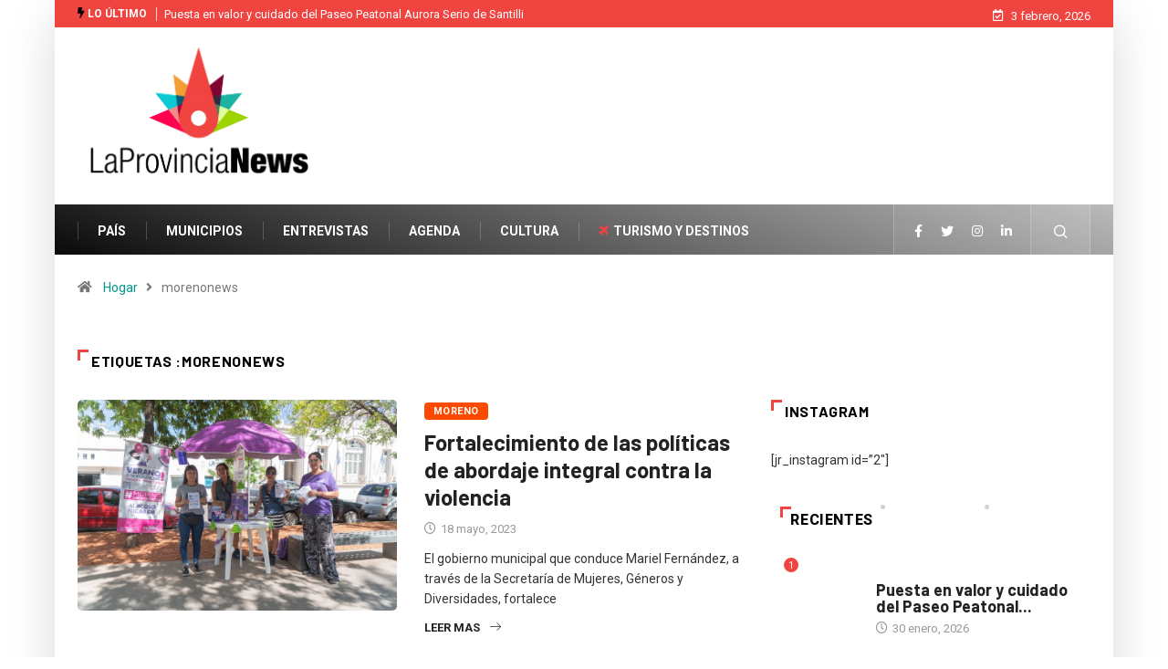

--- FILE ---
content_type: text/html; charset=UTF-8
request_url: https://laprovincianews.com.ar/tag/morenonews/
body_size: 18778
content:
<!DOCTYPE html>
<html lang="es-AR" class="" data-skin="light">
<head>
	<link rel="stylesheet" href="https://laprovincianews.com.ar/wp-content/plugins/elementor-pro/assets/css/widget-video-playlist.min.css">
    <meta charset="UTF-8">
	<title>morenonews &#8211; LaProvinciaNews</title>
<meta name='robots' content='max-image-preview:large' />
        <meta name="viewport" content="width=device-width, initial-scale=1, maximum-scale=5">
        <meta name="description" content="LaProvinciaNews - El Portal de Noticias de Buenos Aires Provincia"/>
		<link rel='dns-prefetch' href='//ajax.googleapis.com' />
<link rel='dns-prefetch' href='//s.w.org' />
<link rel="alternate" type="application/rss+xml" title="LaProvinciaNews &raquo; Feed" href="https://laprovincianews.com.ar/feed/" />
<link rel="alternate" type="application/rss+xml" title="LaProvinciaNews &raquo; morenonews RSS de la etiqueta" href="https://laprovincianews.com.ar/tag/morenonews/feed/" />
<script type="text/javascript">
window._wpemojiSettings = {"baseUrl":"https:\/\/s.w.org\/images\/core\/emoji\/14.0.0\/72x72\/","ext":".png","svgUrl":"https:\/\/s.w.org\/images\/core\/emoji\/14.0.0\/svg\/","svgExt":".svg","source":{"concatemoji":"https:\/\/laprovincianews.com.ar\/wp-includes\/js\/wp-emoji-release.min.js?ver=6.0.11"}};
/*! This file is auto-generated */
!function(e,a,t){var n,r,o,i=a.createElement("canvas"),p=i.getContext&&i.getContext("2d");function s(e,t){var a=String.fromCharCode,e=(p.clearRect(0,0,i.width,i.height),p.fillText(a.apply(this,e),0,0),i.toDataURL());return p.clearRect(0,0,i.width,i.height),p.fillText(a.apply(this,t),0,0),e===i.toDataURL()}function c(e){var t=a.createElement("script");t.src=e,t.defer=t.type="text/javascript",a.getElementsByTagName("head")[0].appendChild(t)}for(o=Array("flag","emoji"),t.supports={everything:!0,everythingExceptFlag:!0},r=0;r<o.length;r++)t.supports[o[r]]=function(e){if(!p||!p.fillText)return!1;switch(p.textBaseline="top",p.font="600 32px Arial",e){case"flag":return s([127987,65039,8205,9895,65039],[127987,65039,8203,9895,65039])?!1:!s([55356,56826,55356,56819],[55356,56826,8203,55356,56819])&&!s([55356,57332,56128,56423,56128,56418,56128,56421,56128,56430,56128,56423,56128,56447],[55356,57332,8203,56128,56423,8203,56128,56418,8203,56128,56421,8203,56128,56430,8203,56128,56423,8203,56128,56447]);case"emoji":return!s([129777,127995,8205,129778,127999],[129777,127995,8203,129778,127999])}return!1}(o[r]),t.supports.everything=t.supports.everything&&t.supports[o[r]],"flag"!==o[r]&&(t.supports.everythingExceptFlag=t.supports.everythingExceptFlag&&t.supports[o[r]]);t.supports.everythingExceptFlag=t.supports.everythingExceptFlag&&!t.supports.flag,t.DOMReady=!1,t.readyCallback=function(){t.DOMReady=!0},t.supports.everything||(n=function(){t.readyCallback()},a.addEventListener?(a.addEventListener("DOMContentLoaded",n,!1),e.addEventListener("load",n,!1)):(e.attachEvent("onload",n),a.attachEvent("onreadystatechange",function(){"complete"===a.readyState&&t.readyCallback()})),(e=t.source||{}).concatemoji?c(e.concatemoji):e.wpemoji&&e.twemoji&&(c(e.twemoji),c(e.wpemoji)))}(window,document,window._wpemojiSettings);
</script>
<style type="text/css">
img.wp-smiley,
img.emoji {
	display: inline !important;
	border: none !important;
	box-shadow: none !important;
	height: 1em !important;
	width: 1em !important;
	margin: 0 0.07em !important;
	vertical-align: -0.1em !important;
	background: none !important;
	padding: 0 !important;
}
</style>
	<link rel='stylesheet' id='dce-animations-css'  href='https://laprovincianews.com.ar/wp-content/plugins/dynamic-content-for-elementor/assets/css/animations.css?ver=2.6.2' type='text/css' media='all' />
<link rel='stylesheet' id='bdt-uikit-css'  href='https://laprovincianews.com.ar/wp-content/plugins/bdthemes-element-pack/assets/css/bdt-uikit.css?ver=3.13.1' type='text/css' media='all' />
<link rel='stylesheet' id='ep-helper-css'  href='https://laprovincianews.com.ar/wp-content/plugins/bdthemes-element-pack/assets/css/ep-helper.css?ver=6.2.1' type='text/css' media='all' />
<link rel='stylesheet' id='wp-block-library-css'  href='https://laprovincianews.com.ar/wp-includes/css/dist/block-library/style.min.css?ver=6.0.11' type='text/css' media='all' />
<style id='wp-block-library-theme-inline-css' type='text/css'>
.wp-block-audio figcaption{color:#555;font-size:13px;text-align:center}.is-dark-theme .wp-block-audio figcaption{color:hsla(0,0%,100%,.65)}.wp-block-code{border:1px solid #ccc;border-radius:4px;font-family:Menlo,Consolas,monaco,monospace;padding:.8em 1em}.wp-block-embed figcaption{color:#555;font-size:13px;text-align:center}.is-dark-theme .wp-block-embed figcaption{color:hsla(0,0%,100%,.65)}.blocks-gallery-caption{color:#555;font-size:13px;text-align:center}.is-dark-theme .blocks-gallery-caption{color:hsla(0,0%,100%,.65)}.wp-block-image figcaption{color:#555;font-size:13px;text-align:center}.is-dark-theme .wp-block-image figcaption{color:hsla(0,0%,100%,.65)}.wp-block-pullquote{border-top:4px solid;border-bottom:4px solid;margin-bottom:1.75em;color:currentColor}.wp-block-pullquote__citation,.wp-block-pullquote cite,.wp-block-pullquote footer{color:currentColor;text-transform:uppercase;font-size:.8125em;font-style:normal}.wp-block-quote{border-left:.25em solid;margin:0 0 1.75em;padding-left:1em}.wp-block-quote cite,.wp-block-quote footer{color:currentColor;font-size:.8125em;position:relative;font-style:normal}.wp-block-quote.has-text-align-right{border-left:none;border-right:.25em solid;padding-left:0;padding-right:1em}.wp-block-quote.has-text-align-center{border:none;padding-left:0}.wp-block-quote.is-large,.wp-block-quote.is-style-large,.wp-block-quote.is-style-plain{border:none}.wp-block-search .wp-block-search__label{font-weight:700}:where(.wp-block-group.has-background){padding:1.25em 2.375em}.wp-block-separator.has-css-opacity{opacity:.4}.wp-block-separator{border:none;border-bottom:2px solid;margin-left:auto;margin-right:auto}.wp-block-separator.has-alpha-channel-opacity{opacity:1}.wp-block-separator:not(.is-style-wide):not(.is-style-dots){width:100px}.wp-block-separator.has-background:not(.is-style-dots){border-bottom:none;height:1px}.wp-block-separator.has-background:not(.is-style-wide):not(.is-style-dots){height:2px}.wp-block-table thead{border-bottom:3px solid}.wp-block-table tfoot{border-top:3px solid}.wp-block-table td,.wp-block-table th{padding:.5em;border:1px solid;word-break:normal}.wp-block-table figcaption{color:#555;font-size:13px;text-align:center}.is-dark-theme .wp-block-table figcaption{color:hsla(0,0%,100%,.65)}.wp-block-video figcaption{color:#555;font-size:13px;text-align:center}.is-dark-theme .wp-block-video figcaption{color:hsla(0,0%,100%,.65)}.wp-block-template-part.has-background{padding:1.25em 2.375em;margin-top:0;margin-bottom:0}
</style>
<style id='global-styles-inline-css' type='text/css'>
body{--wp--preset--color--black: #000000;--wp--preset--color--cyan-bluish-gray: #abb8c3;--wp--preset--color--white: #ffffff;--wp--preset--color--pale-pink: #f78da7;--wp--preset--color--vivid-red: #cf2e2e;--wp--preset--color--luminous-vivid-orange: #ff6900;--wp--preset--color--luminous-vivid-amber: #fcb900;--wp--preset--color--light-green-cyan: #7bdcb5;--wp--preset--color--vivid-green-cyan: #00d084;--wp--preset--color--pale-cyan-blue: #8ed1fc;--wp--preset--color--vivid-cyan-blue: #0693e3;--wp--preset--color--vivid-purple: #9b51e0;--wp--preset--gradient--vivid-cyan-blue-to-vivid-purple: linear-gradient(135deg,rgba(6,147,227,1) 0%,rgb(155,81,224) 100%);--wp--preset--gradient--light-green-cyan-to-vivid-green-cyan: linear-gradient(135deg,rgb(122,220,180) 0%,rgb(0,208,130) 100%);--wp--preset--gradient--luminous-vivid-amber-to-luminous-vivid-orange: linear-gradient(135deg,rgba(252,185,0,1) 0%,rgba(255,105,0,1) 100%);--wp--preset--gradient--luminous-vivid-orange-to-vivid-red: linear-gradient(135deg,rgba(255,105,0,1) 0%,rgb(207,46,46) 100%);--wp--preset--gradient--very-light-gray-to-cyan-bluish-gray: linear-gradient(135deg,rgb(238,238,238) 0%,rgb(169,184,195) 100%);--wp--preset--gradient--cool-to-warm-spectrum: linear-gradient(135deg,rgb(74,234,220) 0%,rgb(151,120,209) 20%,rgb(207,42,186) 40%,rgb(238,44,130) 60%,rgb(251,105,98) 80%,rgb(254,248,76) 100%);--wp--preset--gradient--blush-light-purple: linear-gradient(135deg,rgb(255,206,236) 0%,rgb(152,150,240) 100%);--wp--preset--gradient--blush-bordeaux: linear-gradient(135deg,rgb(254,205,165) 0%,rgb(254,45,45) 50%,rgb(107,0,62) 100%);--wp--preset--gradient--luminous-dusk: linear-gradient(135deg,rgb(255,203,112) 0%,rgb(199,81,192) 50%,rgb(65,88,208) 100%);--wp--preset--gradient--pale-ocean: linear-gradient(135deg,rgb(255,245,203) 0%,rgb(182,227,212) 50%,rgb(51,167,181) 100%);--wp--preset--gradient--electric-grass: linear-gradient(135deg,rgb(202,248,128) 0%,rgb(113,206,126) 100%);--wp--preset--gradient--midnight: linear-gradient(135deg,rgb(2,3,129) 0%,rgb(40,116,252) 100%);--wp--preset--duotone--dark-grayscale: url('#wp-duotone-dark-grayscale');--wp--preset--duotone--grayscale: url('#wp-duotone-grayscale');--wp--preset--duotone--purple-yellow: url('#wp-duotone-purple-yellow');--wp--preset--duotone--blue-red: url('#wp-duotone-blue-red');--wp--preset--duotone--midnight: url('#wp-duotone-midnight');--wp--preset--duotone--magenta-yellow: url('#wp-duotone-magenta-yellow');--wp--preset--duotone--purple-green: url('#wp-duotone-purple-green');--wp--preset--duotone--blue-orange: url('#wp-duotone-blue-orange');--wp--preset--font-size--small: 13px;--wp--preset--font-size--medium: 20px;--wp--preset--font-size--large: 36px;--wp--preset--font-size--x-large: 42px;}.has-black-color{color: var(--wp--preset--color--black) !important;}.has-cyan-bluish-gray-color{color: var(--wp--preset--color--cyan-bluish-gray) !important;}.has-white-color{color: var(--wp--preset--color--white) !important;}.has-pale-pink-color{color: var(--wp--preset--color--pale-pink) !important;}.has-vivid-red-color{color: var(--wp--preset--color--vivid-red) !important;}.has-luminous-vivid-orange-color{color: var(--wp--preset--color--luminous-vivid-orange) !important;}.has-luminous-vivid-amber-color{color: var(--wp--preset--color--luminous-vivid-amber) !important;}.has-light-green-cyan-color{color: var(--wp--preset--color--light-green-cyan) !important;}.has-vivid-green-cyan-color{color: var(--wp--preset--color--vivid-green-cyan) !important;}.has-pale-cyan-blue-color{color: var(--wp--preset--color--pale-cyan-blue) !important;}.has-vivid-cyan-blue-color{color: var(--wp--preset--color--vivid-cyan-blue) !important;}.has-vivid-purple-color{color: var(--wp--preset--color--vivid-purple) !important;}.has-black-background-color{background-color: var(--wp--preset--color--black) !important;}.has-cyan-bluish-gray-background-color{background-color: var(--wp--preset--color--cyan-bluish-gray) !important;}.has-white-background-color{background-color: var(--wp--preset--color--white) !important;}.has-pale-pink-background-color{background-color: var(--wp--preset--color--pale-pink) !important;}.has-vivid-red-background-color{background-color: var(--wp--preset--color--vivid-red) !important;}.has-luminous-vivid-orange-background-color{background-color: var(--wp--preset--color--luminous-vivid-orange) !important;}.has-luminous-vivid-amber-background-color{background-color: var(--wp--preset--color--luminous-vivid-amber) !important;}.has-light-green-cyan-background-color{background-color: var(--wp--preset--color--light-green-cyan) !important;}.has-vivid-green-cyan-background-color{background-color: var(--wp--preset--color--vivid-green-cyan) !important;}.has-pale-cyan-blue-background-color{background-color: var(--wp--preset--color--pale-cyan-blue) !important;}.has-vivid-cyan-blue-background-color{background-color: var(--wp--preset--color--vivid-cyan-blue) !important;}.has-vivid-purple-background-color{background-color: var(--wp--preset--color--vivid-purple) !important;}.has-black-border-color{border-color: var(--wp--preset--color--black) !important;}.has-cyan-bluish-gray-border-color{border-color: var(--wp--preset--color--cyan-bluish-gray) !important;}.has-white-border-color{border-color: var(--wp--preset--color--white) !important;}.has-pale-pink-border-color{border-color: var(--wp--preset--color--pale-pink) !important;}.has-vivid-red-border-color{border-color: var(--wp--preset--color--vivid-red) !important;}.has-luminous-vivid-orange-border-color{border-color: var(--wp--preset--color--luminous-vivid-orange) !important;}.has-luminous-vivid-amber-border-color{border-color: var(--wp--preset--color--luminous-vivid-amber) !important;}.has-light-green-cyan-border-color{border-color: var(--wp--preset--color--light-green-cyan) !important;}.has-vivid-green-cyan-border-color{border-color: var(--wp--preset--color--vivid-green-cyan) !important;}.has-pale-cyan-blue-border-color{border-color: var(--wp--preset--color--pale-cyan-blue) !important;}.has-vivid-cyan-blue-border-color{border-color: var(--wp--preset--color--vivid-cyan-blue) !important;}.has-vivid-purple-border-color{border-color: var(--wp--preset--color--vivid-purple) !important;}.has-vivid-cyan-blue-to-vivid-purple-gradient-background{background: var(--wp--preset--gradient--vivid-cyan-blue-to-vivid-purple) !important;}.has-light-green-cyan-to-vivid-green-cyan-gradient-background{background: var(--wp--preset--gradient--light-green-cyan-to-vivid-green-cyan) !important;}.has-luminous-vivid-amber-to-luminous-vivid-orange-gradient-background{background: var(--wp--preset--gradient--luminous-vivid-amber-to-luminous-vivid-orange) !important;}.has-luminous-vivid-orange-to-vivid-red-gradient-background{background: var(--wp--preset--gradient--luminous-vivid-orange-to-vivid-red) !important;}.has-very-light-gray-to-cyan-bluish-gray-gradient-background{background: var(--wp--preset--gradient--very-light-gray-to-cyan-bluish-gray) !important;}.has-cool-to-warm-spectrum-gradient-background{background: var(--wp--preset--gradient--cool-to-warm-spectrum) !important;}.has-blush-light-purple-gradient-background{background: var(--wp--preset--gradient--blush-light-purple) !important;}.has-blush-bordeaux-gradient-background{background: var(--wp--preset--gradient--blush-bordeaux) !important;}.has-luminous-dusk-gradient-background{background: var(--wp--preset--gradient--luminous-dusk) !important;}.has-pale-ocean-gradient-background{background: var(--wp--preset--gradient--pale-ocean) !important;}.has-electric-grass-gradient-background{background: var(--wp--preset--gradient--electric-grass) !important;}.has-midnight-gradient-background{background: var(--wp--preset--gradient--midnight) !important;}.has-small-font-size{font-size: var(--wp--preset--font-size--small) !important;}.has-medium-font-size{font-size: var(--wp--preset--font-size--medium) !important;}.has-large-font-size{font-size: var(--wp--preset--font-size--large) !important;}.has-x-large-font-size{font-size: var(--wp--preset--font-size--x-large) !important;}
</style>
<link rel='stylesheet' id='fontawesome-five-css-css'  href='https://laprovincianews.com.ar/wp-content/plugins/accesspress-social-counter/css/fontawesome-all.css?ver=1.9.2' type='text/css' media='all' />
<link rel='stylesheet' id='apsc-frontend-css-css'  href='https://laprovincianews.com.ar/wp-content/plugins/accesspress-social-counter/css/frontend.css?ver=1.9.2' type='text/css' media='all' />
<link rel='stylesheet' id='dashicons-css'  href='https://laprovincianews.com.ar/wp-includes/css/dashicons.min.css?ver=6.0.11' type='text/css' media='all' />
<link rel='stylesheet' id='catch-instagram-feed-gallery-widget-css'  href='https://laprovincianews.com.ar/wp-content/plugins/catch-instagram-feed-gallery-widget/public/css/catch-instagram-feed-gallery-widget-public.css?ver=2.3.2' type='text/css' media='all' />
<link rel='stylesheet' id='contact-form-7-css'  href='https://laprovincianews.com.ar/wp-content/plugins/contact-form-7/includes/css/styles.css?ver=5.6' type='text/css' media='all' />
<link rel='stylesheet' id='widgetopts-styles-css'  href='https://laprovincianews.com.ar/wp-content/plugins/widget-options/assets/css/widget-options.css' type='text/css' media='all' />
<link rel='stylesheet' id='hfe-style-css'  href='https://laprovincianews.com.ar/wp-content/plugins/header-footer-elementor/assets/css/header-footer-elementor.css?ver=1.6.11' type='text/css' media='all' />
<link rel='stylesheet' id='elementor-icons-css'  href='https://laprovincianews.com.ar/wp-content/plugins/elementor/assets/lib/eicons/css/elementor-icons.min.css?ver=5.15.0' type='text/css' media='all' />
<link rel='stylesheet' id='elementor-frontend-css'  href='https://laprovincianews.com.ar/wp-content/plugins/elementor/assets/css/frontend-lite.min.css?ver=3.6.6' type='text/css' media='all' />
<link rel='stylesheet' id='elementor-post-46635-css'  href='https://laprovincianews.com.ar/wp-content/uploads/elementor/css/post-46635.css?ver=1658435611' type='text/css' media='all' />
<link rel='stylesheet' id='dce-style-css'  href='https://laprovincianews.com.ar/wp-content/plugins/dynamic-content-for-elementor/assets/css/style.min.css?ver=2.6.2' type='text/css' media='all' />
<link rel='stylesheet' id='elementor-pro-css'  href='https://laprovincianews.com.ar/wp-content/plugins/elementor-pro/assets/css/frontend-lite.min.css?ver=3.7.1' type='text/css' media='all' />
<link rel='stylesheet' id='elementor-global-css'  href='https://laprovincianews.com.ar/wp-content/uploads/elementor/css/global.css?ver=1658435619' type='text/css' media='all' />
<link rel='stylesheet' id='elementor-icons-ekiticons-css'  href='https://laprovincianews.com.ar/wp-content/plugins/elementskit-lite/modules/elementskit-icon-pack/assets/css/ekiticons.css?ver=2.6.2' type='text/css' media='all' />
<link rel='stylesheet' id='elementskit-parallax-style-css'  href='https://laprovincianews.com.ar/wp-content/plugins/elementskit/modules/parallax/assets/css/style.css?ver=2.6.8' type='text/css' media='all' />
<link rel='stylesheet' id='bootstrap-css'  href='https://laprovincianews.com.ar/wp-content/themes/digiqole/assets/css/bootstrap.min.css?ver=2.1.1' type='text/css' media='all' />
<link rel='stylesheet' id='icon-font-css'  href='https://laprovincianews.com.ar/wp-content/themes/digiqole/assets/css/icon-font.css?ver=2.1.1' type='text/css' media='all' />
<link rel='preload' as='style' id='digiqole-all-style-css'  href='https://laprovincianews.com.ar/wp-content/themes/digiqole/assets/css/all.css?ver=2.1.1' type='text/css' media='all' />
<link rel='stylesheet' id='digiqole-master-css'  href='https://laprovincianews.com.ar/wp-content/themes/digiqole/assets/css/master.css?ver=2.1.1' type='text/css' media='all' />
<style id='digiqole-master-inline-css' type='text/css'>
.progress-bar{ background-color : #000}
        html.fonts-loaded body{ font-family: Roboto }
        .body-box-layout{ 
            background-image:url();;
            background-repeat: no-repeat;
            background-position: center;
            background-size: cover;
            background-attachment: fixed;
         }
        body,
        .post-navigation .post-previous a p, .post-navigation .post-next a p,
        .dark-mode .blog-single .post-meta li,
        .dark-mode .wp-block-quote p,
        .dark-mode .wp-block-quote::before,
        .dark-mode .wp-block-quote cite,
        .dark-mode .view-review-list .xs-review-date,
        .dark-mode .view-review-list .xs-reviewer-author,
        .dark-mode .breadcrumb li,
        .dark-mode .post-meta span,
        .dark-mode .post-meta span a,
        .dark-mode .tranding-bg-white .tranding-bar .trending-slide-bg.trending-slide .post-title a,
        .dark-mode .blog-single .post-meta li.post-author a{
           color:  #333333;
        }

        h1, h2, h3, h4, h5, h6,
        .post-title,
        .post-navigation span,
        .post-title a,
        .dark-mode .error-page .error-code,
        .dark-mode.archive .entry-blog-summery .readmore-btn,
        .dark-mode .entry-blog-summery.ts-post .readmore-btn,
        .dark-mode .apsc-icons-wrapper.apsc-theme-2 .apsc-each-profile a,
        .dark-mode .ts-author-content .comment a{
            color:  #222222;
        }


        .dark-mode .apsc-icons-wrapper.apsc-theme-2 .apsc-each-profile a{
            color: #222222 !important;
        }
        .dark-mode .blog-single .post .post-body{
            background: transparent;
        }

        html.fonts-loaded h1,
        html.fonts-loaded h2{
            font-family: Barlow;
        }
        html.fonts-loaded h3{ 
            font-family: Barlow;
        }

        html.fonts-loaded h4{ 
            font-family: Barlow;
        }

        a,
        .entry-header .entry-title a:hover,
        .sidebar ul li a:hover,
        .breadcrumb a:hover {
            color: #009688;
            transition: all ease 500ms;
        }
      
        .btn-primary:hover,
        .switch__background,
        .switch__mouth,
        .switch__eye-left,
        .switch__eye-right{
         background: #e74907;
         border-color: #e74907;;
        }

        .tag-lists a:hover,
        .tagcloud a:hover,
        .owl-carousel .owl-dots .owl-dot.active span,
        .blog-single .tag-lists a:hover {
            border-color: #009688;
        }

        blockquote.wp-block-quote, .wp-block-quote, .wp-block-quote:not(.is-large):not(.is-style-large), .wp-block-pullquote blockquote,
         blockquote.wp-block-pullquote, .wp-block-quote.is-large, .wp-block-quote.is-style-large{
            border-left-color: #009688;
        }
        
        .post .post-footer .readmore,
        .post .post-media .video-link-btn a,
        .post-list-item .recen-tab-menu.nav-tabs li a:before, 
        .post-list-item .recen-tab-menu.nav-tabs li a:after,
        .blog-single .xs-review-box .xs-review .xs-btn:hover,
        .blog-single .tag-lists span,
        .tag-lists a:hover, .tagcloud a:hover,
        .heading-style3 .block-title .title-angle-shap:before, 
        .heading-style3 .block-title .title-angle-shap:after,
         .heading-style3 .widget-title .title-angle-shap:before, 
         .heading-style3 .widget-title .title-angle-shap:after, 
         .sidebar .widget .block-title .title-angle-shap:before,
          .sidebar .widget .block-title .title-angle-shap:after, 
          .sidebar .widget .widget-title .title-angle-shap:before, 
        .sidebar .widget .widget-title .title-angle-shap:after,
        .pagination li.active a, .pagination li:hover a,
        .owl-carousel .owl-dots .owl-dot.active span,
        .main-pagination .swiper-pagination-bullet-active,
        .swiper-pagination .swiper-pagination-bullet-active,
        .header .navbar-light .ekit-wid-con .digiqole-elementskit-menu
         .elementskit-navbar-nav > li.active > a:before,
         .trending-light .tranding-bar .trending-slide .trending-title,
        .post-list-item .post-thumb .tab-post-count, .post-list-item .post-thumb .post-index,
        .woocommerce ul.products li.product .button,.woocommerce ul.products li.product .added_to_cart,
        .woocommerce nav.woocommerce-pagination ul li a:focus, .woocommerce nav.woocommerce-pagination ul li a:hover, .woocommerce nav.woocommerce-pagination ul li span.current,
        .woocommerce #respond input#submit.alt, .woocommerce a.button.alt, .woocommerce button.button.alt, .woocommerce input.button.alt,.sponsor-web-link a:hover i, .woocommerce .widget_price_filter .ui-slider .ui-slider-range,
        .woocommerce span.onsale,
        .not-found .input-group-btn,
        .btn,
        .BackTo,
        .sidebar .widget.widget_search .input-group-btn,
        .woocommerce ul.products li.product .added_to_cart:hover, .woocommerce #respond input#submit.alt:hover, .woocommerce a.button.alt:hover, .woocommerce button.button.alt:hover, 
        .footer-social li a,
        .digiqole-video-post .video-item .post-video .ts-play-btn,
        .blog-single .post-meta .social-share i.fa-share,
        .social-share i.ts-icon-share,
        .woocommerce input.button.alt:hover,
        .woocommerce .widget_price_filter .ui-slider .ui-slider-handle,
        #preloader,
        .main-slider .swiper-button-next:hover,
        .main-slider .swiper-button-prev:hover,
        .main-slider .owl-dots .owl-dot.swiper-pagination-bullet-active,
        .main-slider .owl-dots .swiper-pagination-bullet.swiper-pagination-bullet-active,
        .main-slider .swiper-pagination .owl-dot.swiper-pagination-bullet-active,
        .main-slider .swiper-pagination .swiper-pagination-bullet.swiper-pagination-bullet-active,
        .main-slider .main-pagination .owl-dot.swiper-pagination-bullet-active,
        .main-slider .main-pagination .swiper-pagination-bullet.swiper-pagination-bullet-active,
        .weekend-top .owl-dots .owl-dot.swiper-pagination-bullet-active,
        .weekend-top .owl-dots .swiper-pagination-bullet.swiper-pagination-bullet-active,
        .weekend-top .swiper-pagination .owl-dot.swiper-pagination-bullet-active,
        .weekend-top .swiper-pagination .swiper-pagination-bullet.swiper-pagination-bullet-active,
        .featured-tab-item .nav-tabs .nav-link.active:before,
        .post-slider .swiper-pagination .swiper-pagination-bullet.swiper-pagination-bullet-active,
        .blog-single .post-meta .social-share .ts-icon-share {
            background: #009688;
        }
        .owl-carousel.owl-loaded .owl-nav .owl-next.disabled, 
        .owl-carousel.owl-loaded .owl-nav .owl-prev.disabled,
        .ts-about-image-wrapper.owl-carousel.owl-theme .owl-nav [class*=owl-]:hover{
            background: #009688 !important;
        }

        .ts-footer .recent-posts-widget .post-content .post-title a:hover,
        .post-list-item .recen-tab-menu.nav-tabs li a.active,
        .ts-footer .footer-left-widget .footer-social li a:hover,
         .ts-footer .footer-widget .footer-social li a:hover,
         .heading-style3 .block-title, .heading-style3 .widget-title,
         .topbar.topbar-gray .tranding-bg-white .tranding-bar .trending-slide-bg .trending-title i,
         .sidebar .widget .block-title, .sidebar .widget .widget-title,
         .header .navbar-light .ekit-wid-con .digiqole-elementskit-menu .elementskit-navbar-nav .dropdown-item.active,
         .header .navbar-light .ekit-wid-con .digiqole-elementskit-menu .elementskit-navbar-nav li a:hover,
         .social-links li a:hover,
         .post-title a:hover,
         .video-tab-list .post-tab-list li a.active h4.post-title, .video-tab-list .post-tab-list li a:hover h4.post-title,
         .featured-tab-item .nav-tabs .nav-link.active .tab-head > span.tab-text-title,
         .woocommerce ul.products li.product .price, 
         .woocommerce ul.products li.product .woocommerce-loop-product__title:hover,
         .load-more-btn .digiqole-post-grid-loadmore:hover,
         .blog-single .post-meta li.meta-post-view,
         .ts-overlay-style .post-meta-info li.active i,
         .blog-single .post-meta li a:hover {
            color: #009688;
        }
        
        .post-layout-style5 .post-meta li.meta-post-view .ts-icon {
            color: #009688!important;
        }
      
        
            .header .navbar-light .ekit-wid-con .digiqole-elementskit-menu{
               height: 79px;
            }
            @media(min-width: 1024px){
                .header-gradient-area .navbar-light .ekit-wid-con .digiqole-elementskit-menu .elementskit-navbar-nav > li > a,
                .header.header-gradient .navbar-light .ekit-wid-con .digiqole-elementskit-menu .elementskit-navbar-nav > li > a, 
                .header .navbar-light .ekit-wid-con .digiqole-elementskit-menu .elementskit-navbar-nav > li > a,
                 .header .navbar-light .nav-search-area a, .header-gradient .navbar-light .social-links li a, 
                 .header .navbar-light .navbar-nav > li > a, 
               .header-gradient .navbar-light .nav-search-area .header-search-icon a{
                   line-height: 79px;
               }
            }
        
                .header-gradient,
                .header-dark .navbar-light,
                .header-gradient .navbar-sticky.sticky,
                .header-bg-dark .navbar-sticky.sticky,
                .header-bg-dark,
                .header-middle-gradent{
                    background-image: linear-gradient(20deg, #0a0a0a 0%, #bababa 100%);
                }
            
     
            html.fonts-loaded .header .navbar-light .navbar-nav li ul.dropdown-menu li a,
            html.fonts-loaded .header .navbar-light .ekit-wid-con .digiqole-elementskit-menu .elementskit-navbar-nav li ul li a,
            html.fonts-loaded .header .navbar-light .ekit-wid-con .digiqole-elementskit-menu .elementskit-navbar-nav li .elementskit-dropdown li a{
                   color: ;
                   font-size: 12px;
                }
            
            html.fonts-loaded .header-gradient-area .navbar-light .ekit-wid-con .digiqole-elementskit-menu .elementskit-navbar-nav > li > a,
            html.fonts-loaded .header.header-gradient .navbar-light .ekit-wid-con .digiqole-elementskit-menu .elementskit-navbar-nav > li > a,
            html.fonts-loaded .header .navbar-light .ekit-wid-con .digiqole-elementskit-menu .elementskit-navbar-nav > li > a,
            html.fonts-loaded .header .navbar-light .nav-search-area a,
            html.fonts-loaded .header-gradient .navbar-light .social-links li a,
            html.fonts-loaded .header .navbar-light .navbar-nav > li > a,
            html.fonts-loaded .header-gradient .navbar-light .nav-search-area .header-search-icon a{
                font-family: Roboto;
                }
            
               .tranding-bar .trending-slide-bg,
                .tranding-bg-dark .tranding-bar,
                 .tranding-gradient .tranding-bar{
                  background-color: #f04441;
               }
         
        .newsletter-area{
                background-image: linear-gradient(20deg, #f04441 0%, #f04441 100%);
            }
        .ts-footer{
            padding-top:70px;
            padding-bottom:20px;
         }
      body,
      .dark-mode .ts-author-media,
      .dark-mode .ts-author-content::before,
      .dark-mode .ts-author-content::after,
      .dark-mode .post-layout-style4 .post-single .entry-header{
         background-color: #ffffff;
      }
     
      .ts-footer{
          background-color: #222222;
          background-repeat:no-repeat;
          background-size: cover;
          
          
      }
      .newsletter-form span,
      .ts-footer .widget-title span{
        background-color: #222222;
      }

      .ts-footer-classic .widget-title,
      .ts-footer-classic h3,
      .ts-footer-classic h4,
      .ts-footer .widget-title,
      .ts-footer-classic .contact h3{
          color: #fff;
      }
      .ts-footer p,
      .ts-footer .list-arrow li a,
      .ts-footer .menu li a,
      .ts-footer .service-time li,
      .ts-footer .list-arrow li::before, 
      .ts-footer .footer-info li,
      .ts-footer .footer-left-widget .footer-social li a, .ts-footer .footer-widget .footer-social li a,
      .ts-footer .footer-left-widget p, .ts-footer .footer-widget p,
      .ts-footer .recent-posts-widget .post-content .post-title a,
      .ts-footer .menu li::before{
        color: #fff;
      }

     
     
      .copy-right{
         background-color: #101010;
      }
      .copy-right .copyright-text p{
         color: #fff;
      }
      
</style>
<link rel='stylesheet' id='ekit-widget-styles-css'  href='https://laprovincianews.com.ar/wp-content/plugins/elementskit-lite/widgets/init/assets/css/widget-styles.css?ver=2.6.2' type='text/css' media='all' />
<link rel='stylesheet' id='ekit-widget-styles-pro-css'  href='https://laprovincianews.com.ar/wp-content/plugins/elementskit/widgets/init/assets/css/widget-styles-pro.css?ver=2.6.8' type='text/css' media='all' />
<link rel='stylesheet' id='ekit-responsive-css'  href='https://laprovincianews.com.ar/wp-content/plugins/elementskit-lite/widgets/init/assets/css/responsive.css?ver=2.6.2' type='text/css' media='all' />
<link rel='stylesheet' id='google-fonts-1-css'  href='https://fonts.googleapis.com/css?family=Roboto%3A100%2C100italic%2C200%2C200italic%2C300%2C300italic%2C400%2C400italic%2C500%2C500italic%2C600%2C600italic%2C700%2C700italic%2C800%2C800italic%2C900%2C900italic%7CRoboto+Slab%3A100%2C100italic%2C200%2C200italic%2C300%2C300italic%2C400%2C400italic%2C500%2C500italic%2C600%2C600italic%2C700%2C700italic%2C800%2C800italic%2C900%2C900italic&#038;display=auto&#038;ver=6.0.11' type='text/css' media='all' />
<script type='text/javascript' src='https://laprovincianews.com.ar/wp-includes/js/jquery/jquery.min.js?ver=3.6.0' id='jquery-core-js'></script>
<script type='text/javascript' src='https://laprovincianews.com.ar/wp-includes/js/jquery/jquery-migrate.min.js?ver=3.3.2' id='jquery-migrate-js'></script>
<script type='text/javascript' src='https://laprovincianews.com.ar/wp-content/plugins/catch-instagram-feed-gallery-widget/public/js/catch-instagram-feed-gallery-widget-public.js?ver=2.3.2' id='catch-instagram-feed-gallery-widget-js'></script>
<script type='text/javascript' src='https://laprovincianews.com.ar/wp-content/plugins/wp-ultimate-review/assets/public/script/content-page.js?ver=2.0.1' id='wur_review_content_script-js'></script>
<script type='text/javascript' src='https://laprovincianews.com.ar/wp-content/plugins/elementskit/modules/parallax/assets/js/jarallax.js?ver=2.6.8' id='jarallax-js'></script>
<script type='text/javascript' id='csf-google-web-fonts-js-extra'>
/* <![CDATA[ */
var WebFontConfig = {"google":{"families":["Roboto:400regular,700","Barlow:600700"]}};
/* ]]> */
</script>
<script type='text/javascript' src='//ajax.googleapis.com/ajax/libs/webfont/1.6.26/webfont.js' id='csf-google-web-fonts-js'></script>
<link rel="https://api.w.org/" href="https://laprovincianews.com.ar/wp-json/" /><link rel="alternate" type="application/json" href="https://laprovincianews.com.ar/wp-json/wp/v2/tags/499" /><link rel="EditURI" type="application/rsd+xml" title="RSD" href="https://laprovincianews.com.ar/xmlrpc.php?rsd" />
<link rel="wlwmanifest" type="application/wlwmanifest+xml" href="https://laprovincianews.com.ar/wp-includes/wlwmanifest.xml" /> 
<meta name="generator" content="WordPress 6.0.11" />

			<script type="text/javascript">
				var elementskit_module_parallax_url = "https://laprovincianews.com.ar/wp-content/plugins/elementskit/modules/parallax/"
			</script>
		<style type="text/css">body{font-family:"Roboto";color:;font-weight:400;font-style:regular;font-size:14px;line-height:22px;letter-spacing:px;}h1{font-family:"Barlow";color:;font-weight:600;font-style:700;line-height:px;letter-spacing:px;}h3{font-family:"Barlow";color:;font-weight:600;font-style:700;line-height:px;letter-spacing:px;}h4{font-family:"Barlow";color:;font-weight:600;font-style:700;line-height:px;letter-spacing:px;}</style>		<style type="text/css" id="wp-custom-css">
			

@media (min-width: 1025px){
	.header{
		min-height: 70px;
	}
}
.header-gradient-area .navbar-light .ekit-wid-con .digiqole-elementskit-menu .elementskit-navbar-nav > li > a:hover{
	color: #fff;
}


.food-gallery .elementor-widget-container .elementor-image img{
	cursor: crosshair;
}


.postid-96 .newsletter-area{
	margin-top: 50px
}

.location-info .elementor-icon-box-icon{
	margin-top: 6px;
}
@media (max-width: 1024px){
	.ekit_menu_responsive_tablet .elementskit-submenu-indicator {
    border: 1px solid transparent !important;
}
	.header .navbar-light .navbar-toggler {
    display: none;
}
	.header .navbar-light .ekit-wid-con .digiqole-elementskit-menu .elementskit-navbar-nav > li > a{
		line-height:30px !important;
	}
	.elementskit-navbar-nav-default.elementskit_line_arrow .elementskit-submenu-panel > li > a .elementskit-submenu-indicator{
		transform: rotate(
-90deg);
	}
}

/*Extra css*/
@media (max-width: 767px){
.topbar.topbar-gray .tranding-bg-white .tranding-bar .trending-slide-bg {
    text-align: center;
    display: inline-flex;
    align-content: center;
    flex-wrap: nowrap;
    align-items: center;
}
	.topbar.topbar-gray .tranding-bg-white .tranding-bar .trending-slide-bg .trending-title{
		display: inline-block;
    margin: 0;
		margin-right: 10px;
	}
	.trending-slide .carousel-inner {
    height: 30px;
}
	.topbar.topbar-gray .tranding-bg-white .tranding-bar .trending-slide-bg .trending-title i {
    display: none;
}
	.topbar.topbar-gray .tranding-bg-white .tranding-bar .trending-slide-bg{
		padding:0px;
	}
	.topbar .top-info{
    padding: 0;
}
	.header-middle-area {
    padding: 20px 0 12px;
}
	.topbar.topbar-gray{
		text-align:center !important;
	}
	.main-slider .main-pagination{
		display:none;
	}
	.post-meta-info{
		flex-wrap:wrap;
	}
	
	.featured-tab-item .nav-tabs .nav-link .tab-head > span.tab-text-title {
    font-size: 14px;
}
	.post-list-item .recen-tab-menu.nav-tabs li a {
    font-size: 14px; 
	}
	.topbar.topbar-dark .top-dark-info {
    padding-bottom: 20px;
}
	.header-dark .navbar-light .logo {
    margin-bottom: 15px;
}
	.header.style8 .nav-search-area {
    display: none;
}
}
.header .navbar-light .elementskit-menu-hamburger {
		background: #312e2db0;
    padding: 12px 12px;
    border-radius: 100%;
    width: 40px;
    height: 40px;
}
.header .navbar-light .elementskit-menu-hamburger .elementskit-menu-hamburger-icon{
	height:1.1px;
}

.apsc-icons-wrapper.apsc-theme-2 .apsc-each-profile a .apsc-inner-block .social-icon i {
	padding: 4px 0;
}

i {
	font-style: normal;
}



/*Nuevos Estilos*/

.topbar.topbar-gray {
    background-color: #f04441;
	
}

.topbar.topbar-gray .tranding-bg-white .tranding-bar .trending-slide-bg .post-title {
    color: #000;
}

.topbar.topbar-gray .top-info li {
    color: #000;
    font-size: 13px;
    border-right: none;
    padding-right: 0;
}

.ts-footer .recent-posts-widget .post-content .post-title a:hover, .post-list-item .recen-tab-menu.nav-tabs li a.active, .ts-footer .footer-left-widget .footer-social li a:hover, .ts-footer .footer-widget .footer-social li a:hover, .heading-style3 .block-title, .heading-style3 .widget-title, .topbar.topbar-gray .tranding-bg-white .tranding-bar .trending-slide-bg .trending-title i, .sidebar .widget .block-title, .sidebar .widget .widget-title, .header .navbar-light .ekit-wid-con .digiqole-elementskit-menu .elementskit-navbar-nav .dropdown-item.active, .header .navbar-light .ekit-wid-con .digiqole-elementskit-menu .elementskit-navbar-nav li a:hover, .social-links li a:hover, .post-title a:hover, .video-tab-list .post-tab-list li a.active h4.post-title, .video-tab-list .post-tab-list li a:hover h4.post-title, .featured-tab-item .nav-tabs .nav-link.active .tab-head > span.tab-text-title, .woocommerce ul.products li.product .price, .woocommerce ul.products li.product .woocommerce-loop-product__title:hover, .load-more-btn .digiqole-post-grid-loadmore:hover, .blog-single .post-meta li.meta-post-view, .ts-overlay-style .post-meta-info li.active i, .blog-single .post-meta li a:hover {
    color: #000;
}

.header-middle-area {
    padding: 20px 0;
}

.footer-logo img {width:225px;}

.logo img {
    width: 100%;
    max-width: 354px;
}

.post .post-footer .readmore, .post .post-media .video-link-btn a, .post-list-item .recen-tab-menu.nav-tabs li a:before, .post-list-item .recen-tab-menu.nav-tabs li a:after, .blog-single .xs-review-box .xs-review .xs-btn:hover, .blog-single .tag-lists span, .tag-lists a:hover, .tagcloud a:hover, .heading-style3 .block-title .title-angle-shap:before, .heading-style3 .block-title .title-angle-shap:after, .heading-style3 .widget-title .title-angle-shap:before, .heading-style3 .widget-title .title-angle-shap:after, .sidebar .widget .block-title .title-angle-shap:before, .sidebar .widget .block-title .title-angle-shap:after, .sidebar .widget .widget-title .title-angle-shap:before, .sidebar .widget .widget-title .title-angle-shap:after, .pagination li.active a, .pagination li:hover a, .owl-carousel .owl-dots .owl-dot.active span, .main-pagination .swiper-pagination-bullet-active, .swiper-pagination .swiper-pagination-bullet-active, .header .navbar-light .ekit-wid-con .digiqole-elementskit-menu .elementskit-navbar-nav > li.active > a:before, .trending-light .tranding-bar .trending-slide .trending-title, .post-list-item .post-thumb .tab-post-count, .post-list-item .post-thumb .post-index, .woocommerce ul.products li.product .button, .woocommerce ul.products li.product .added_to_cart, .woocommerce nav.woocommerce-pagination ul li a:focus, .woocommerce nav.woocommerce-pagination ul li a:hover, .woocommerce nav.woocommerce-pagination ul li span.current, .woocommerce #respond input#submit.alt, .woocommerce a.button.alt, .woocommerce button.button.alt, .woocommerce input.button.alt, .sponsor-web-link a:hover i, .woocommerce .widget_price_filter .ui-slider .ui-slider-range, .woocommerce span.onsale, .not-found .input-group-btn, .btn, .BackTo, .sidebar .widget.widget_search .input-group-btn, .woocommerce ul.products li.product .added_to_cart:hover, .woocommerce #respond input#submit.alt:hover, .woocommerce a.button.alt:hover, .woocommerce button.button.alt:hover, .footer-social li a, .digiqole-video-post .video-item .post-video .ts-play-btn, .blog-single .post-meta .social-share i.fa-share, .social-share i.ts-icon-share, .woocommerce input.button.alt:hover, .woocommerce .widget_price_filter .ui-slider .ui-slider-handle, #preloader, .main-slider .swiper-button-next:hover, .main-slider .swiper-button-prev:hover, .main-slider .owl-dots .owl-dot.swiper-pagination-bullet-active, .main-slider .owl-dots .swiper-pagination-bullet.swiper-pagination-bullet-active, .main-slider .swiper-pagination .owl-dot.swiper-pagination-bullet-active, .main-slider .swiper-pagination .swiper-pagination-bullet.swiper-pagination-bullet-active, .main-slider .main-pagination .owl-dot.swiper-pagination-bullet-active, .main-slider .main-pagination .swiper-pagination-bullet.swiper-pagination-bullet-active, .weekend-top .owl-dots .owl-dot.swiper-pagination-bullet-active, .weekend-top .owl-dots .swiper-pagination-bullet.swiper-pagination-bullet-active, .weekend-top .swiper-pagination .owl-dot.swiper-pagination-bullet-active, .weekend-top .swiper-pagination .swiper-pagination-bullet.swiper-pagination-bullet-active, .featured-tab-item .nav-tabs .nav-link.active:before, .post-slider .swiper-pagination .swiper-pagination-bullet.swiper-pagination-bullet-active, .blog-single .post-meta .social-share .ts-icon-share {
    background: #F04441;
}

/*.elementor-46640 .elementor-element.elementor-element-41e3f6b .post-block-style .post-thumb .item, .elementor-46640 .elementor-element.elementor-element-41e3f6b .ts-overlay-style {
    min-height: 458px;
}
*/
/*Barra de Arriba*/

.tranding-bar .trending-slide .post-title {
    color: #fff;
    transition: 400ms;
    -webkit-transition: 400ms;
    margin: 0;
    font-size: 13px;
    line-height: 14px;
    font-weight: 400;
}

.topbar.topbar-gray .tranding-bg-white .tranding-bar .trending-slide-bg .post-title {
    color: #fff;
}

.topbar.topbar-gray .tranding-bg-white .tranding-bar .trending-slide-bg .trending-title {
    background: transparent;
    color: #FFF;
    padding: 0 10px 0 0;
    margin-right: 5px;
    border-right: 1px solid #dedbdb;
}

.ts-footer .recent-posts-widget .post-content .post-title a:hover, .post-list-item .recen-tab-menu.nav-tabs li a.active, .ts-footer .footer-left-widget .footer-social li a:hover, .ts-footer .footer-widget .footer-social li a:hover, .heading-style3 .block-title, .heading-style3 .widget-title, .topbar.topbar-gray .tranding-bg-white .tranding-bar .trending-slide-bg .trending-title i, .sidebar .widget .block-title, .sidebar .widget .widget-title, .header .navbar-light .ekit-wid-con .digiqole-elementskit-menu .elementskit-navbar-nav .dropdown-item.active, .header .navbar-light .ekit-wid-con .digiqole-elementskit-menu .elementskit-navbar-nav li a:hover, .social-links li a:hover, .post-title a:hover, .video-tab-list .post-tab-list li a.active h4.post-title, .video-tab-list .post-tab-list li a:hover h4.post-title, .featured-tab-item .nav-tabs .nav-link.active .tab-head > span.tab-text-title, .woocommerce ul.products li.product .price, .woocommerce ul.products li.product .woocommerce-loop-product__title:hover, .load-more-btn .digiqole-post-grid-loadmore:hover, .blog-single .post-meta li.meta-post-view, .ts-overlay-style .post-meta-info li.active i, .blog-single .post-meta li a:hover {
    color: #000;
}

.topbar.topbar-gray .top-info li {
    color: #FFF;
    font-size: 13px;
    border-right: none;
    padding-right: 0;
}

.topbar.topbar-gray {
    background-color: #f04441;
    height: 30px;
}
.topbar.topbar-gray .tranding-bg-white .tranding-bar .trending-slide-bg {
    border-bottom: none;
    margin-top: -5px;
}

@media (max-width: 767px) {
.topbar.topbar-gray {
    background-color: #f04441;
    height: 65px;

}
}

/* css dolar */
.currency-name.promedio {
 color: rgb(0, 0, 0);
 font-weight: bold;
 font-style: normal;
}

.currency-name.bolsa {
 color: rgb(0, 0, 0);
 font-weight: bold;
 font-style: normal;
}

.currency-name.contado {
 color: rgb(0, 0, 0);
 font-weight: bold;
 font-style: normal;
}

.currency-name.blue {
 color: rgb(0, 0, 0);
 font-weight: bold;
 font-style: normal;
}

.currency-name.solidario {
 font-weight: bold;
 font-style: normal;
 color: rgb(0, 0, 0);
}

.dolar-argentino-table-head.currency-label {
 color: rgb(3, 3, 3);
}

.dolar-argentino-table-head.buy-label {
 color: rgb(0, 0, 0);
}

.dolar-argentino-table-head.sale-label {
 color: rgb(0, 0, 0);
}





@media (min-width: 1025px) {
.header {
    min-height: 55px;
    height: 0px;
}

.header .navbar-light .ekit-wid-con .digiqole-elementskit-menu {
    height: 75px;
    margin-top: -25px;
}


.social-links {
    margin-left: auto;
    display: -webkit-box;
    display: -ms-flexbox;
    display: flex;
    margin-top: -18px;
}
.ts-icon.ts-icon-search1 {
 position: relative;
 top: -10.0936px;
}
}


@media (max-width: 480px) {

	.elementor-46055 .elementor-element.elementor-element-0db8dde .hfe-site-logo .hfe-site-logo-container img {
    width: 19%;
margin-left: 16px;
}
	.elementor-45648 .elementor-element.elementor-element-0db8dde .hfe-site-logo .hfe-site-logo-container img {
    width: 86px;
margin-left: 16px;
}
	
	.elementor-45915 .elementor-element.elementor-element-0db8dde .hfe-site-logo .hfe-site-logo-container img {
    width: 86px;
margin-left: 16px;
}
	
	.elementor-45872 .elementor-element.elementor-element-0db8dde .hfe-site-logo .hfe-site-logo-container img {
    width: 86px;
margin-left: 16px;
}
}

.elementor-45648 .elementor-element.elementor-element-5bccace9:not(.elementor-motion-effects-element-type-background), .elementor-45648 .elementor-element.elementor-element-5bccace9 > .elementor-motion-effects-container > .elementor-motion-effects-layer {
 background: linear-gradient(90deg, #ff194b, rgba(146, 43, 43, 1))
}

.newsletter-area {
    background: linear-gradient(90deg, rgba(255, 255, 255, 1), rgba(228, 36, 36, 1))
}

.elementor-46652 .elementor-element.elementor-element-5bccace9:not(.elementor-motion-effects-element-type-background), .elementor-46652 .elementor-element.elementor-element-5bccace9 > .elementor-motion-effects-container > .elementor-motion-effects-layer {
   background: linear-gradient(90deg, #ff194b, rgba(146, 43, 43, 1));
}

.elementor-46655 .elementor-element.elementor-element-5bccace9:not(.elementor-motion-effects-element-type-background), .elementor-46655 .elementor-element.elementor-element-5bccace9 > .elementor-motion-effects-container > .elementor-motion-effects-layer {
    background: linear-gradient(90deg, #ff194b, rgba(146, 43, 43, 1));
	
	
}


.elementor-46653 .elementor-element.elementor-element-5bccace9:not(.elementor-motion-effects-element-type-background), .elementor-46653 .elementor-element.elementor-element-5bccace9 > .elementor-motion-effects-container > .elementor-motion-effects-layer {
   background: linear-gradient(90deg, #ff194b, rgba(146, 43, 43, 1));
	
	
}

.elementor-46654 .elementor-element.elementor-element-5bccace9:not(.elementor-motion-effects-element-type-background), .elementor-46654 .elementor-element.elementor-element-5bccace9 > .elementor-motion-effects-container > .elementor-motion-effects-layer {
    background: linear-gradient(90deg, #ff194b, rgba(146, 43, 43, 1));
}





/* (1440x900) WXGA+ Display */
@media  screen and (min-width: 1366px) {
    /* insert styles here */

.logo img {
    width: 100%;
    max-width: 354px;
    text-align: center;
    margin-left: 167%;
}

}

.footer-logo {margin-left: -500px;}
.dce-remote-content {
 font-size: 13px;
}

.author-box.solid-bg {
 opacity: 0;
}
.button {
 opacity: 0;
}		</style>
		</head>
<body class="archive tag tag-morenonews tag-499 ehf-template-digiqole ehf-stylesheet-digiqole sidebar-active body-box-layout elementor-default elementor-kit-46635" >


<svg xmlns="http://www.w3.org/2000/svg" viewBox="0 0 0 0" width="0" height="0" focusable="false" role="none" style="visibility: hidden; position: absolute; left: -9999px; overflow: hidden;" ><defs><filter id="wp-duotone-dark-grayscale"><feColorMatrix color-interpolation-filters="sRGB" type="matrix" values=" .299 .587 .114 0 0 .299 .587 .114 0 0 .299 .587 .114 0 0 .299 .587 .114 0 0 " /><feComponentTransfer color-interpolation-filters="sRGB" ><feFuncR type="table" tableValues="0 0.49803921568627" /><feFuncG type="table" tableValues="0 0.49803921568627" /><feFuncB type="table" tableValues="0 0.49803921568627" /><feFuncA type="table" tableValues="1 1" /></feComponentTransfer><feComposite in2="SourceGraphic" operator="in" /></filter></defs></svg><svg xmlns="http://www.w3.org/2000/svg" viewBox="0 0 0 0" width="0" height="0" focusable="false" role="none" style="visibility: hidden; position: absolute; left: -9999px; overflow: hidden;" ><defs><filter id="wp-duotone-grayscale"><feColorMatrix color-interpolation-filters="sRGB" type="matrix" values=" .299 .587 .114 0 0 .299 .587 .114 0 0 .299 .587 .114 0 0 .299 .587 .114 0 0 " /><feComponentTransfer color-interpolation-filters="sRGB" ><feFuncR type="table" tableValues="0 1" /><feFuncG type="table" tableValues="0 1" /><feFuncB type="table" tableValues="0 1" /><feFuncA type="table" tableValues="1 1" /></feComponentTransfer><feComposite in2="SourceGraphic" operator="in" /></filter></defs></svg><svg xmlns="http://www.w3.org/2000/svg" viewBox="0 0 0 0" width="0" height="0" focusable="false" role="none" style="visibility: hidden; position: absolute; left: -9999px; overflow: hidden;" ><defs><filter id="wp-duotone-purple-yellow"><feColorMatrix color-interpolation-filters="sRGB" type="matrix" values=" .299 .587 .114 0 0 .299 .587 .114 0 0 .299 .587 .114 0 0 .299 .587 .114 0 0 " /><feComponentTransfer color-interpolation-filters="sRGB" ><feFuncR type="table" tableValues="0.54901960784314 0.98823529411765" /><feFuncG type="table" tableValues="0 1" /><feFuncB type="table" tableValues="0.71764705882353 0.25490196078431" /><feFuncA type="table" tableValues="1 1" /></feComponentTransfer><feComposite in2="SourceGraphic" operator="in" /></filter></defs></svg><svg xmlns="http://www.w3.org/2000/svg" viewBox="0 0 0 0" width="0" height="0" focusable="false" role="none" style="visibility: hidden; position: absolute; left: -9999px; overflow: hidden;" ><defs><filter id="wp-duotone-blue-red"><feColorMatrix color-interpolation-filters="sRGB" type="matrix" values=" .299 .587 .114 0 0 .299 .587 .114 0 0 .299 .587 .114 0 0 .299 .587 .114 0 0 " /><feComponentTransfer color-interpolation-filters="sRGB" ><feFuncR type="table" tableValues="0 1" /><feFuncG type="table" tableValues="0 0.27843137254902" /><feFuncB type="table" tableValues="0.5921568627451 0.27843137254902" /><feFuncA type="table" tableValues="1 1" /></feComponentTransfer><feComposite in2="SourceGraphic" operator="in" /></filter></defs></svg><svg xmlns="http://www.w3.org/2000/svg" viewBox="0 0 0 0" width="0" height="0" focusable="false" role="none" style="visibility: hidden; position: absolute; left: -9999px; overflow: hidden;" ><defs><filter id="wp-duotone-midnight"><feColorMatrix color-interpolation-filters="sRGB" type="matrix" values=" .299 .587 .114 0 0 .299 .587 .114 0 0 .299 .587 .114 0 0 .299 .587 .114 0 0 " /><feComponentTransfer color-interpolation-filters="sRGB" ><feFuncR type="table" tableValues="0 0" /><feFuncG type="table" tableValues="0 0.64705882352941" /><feFuncB type="table" tableValues="0 1" /><feFuncA type="table" tableValues="1 1" /></feComponentTransfer><feComposite in2="SourceGraphic" operator="in" /></filter></defs></svg><svg xmlns="http://www.w3.org/2000/svg" viewBox="0 0 0 0" width="0" height="0" focusable="false" role="none" style="visibility: hidden; position: absolute; left: -9999px; overflow: hidden;" ><defs><filter id="wp-duotone-magenta-yellow"><feColorMatrix color-interpolation-filters="sRGB" type="matrix" values=" .299 .587 .114 0 0 .299 .587 .114 0 0 .299 .587 .114 0 0 .299 .587 .114 0 0 " /><feComponentTransfer color-interpolation-filters="sRGB" ><feFuncR type="table" tableValues="0.78039215686275 1" /><feFuncG type="table" tableValues="0 0.94901960784314" /><feFuncB type="table" tableValues="0.35294117647059 0.47058823529412" /><feFuncA type="table" tableValues="1 1" /></feComponentTransfer><feComposite in2="SourceGraphic" operator="in" /></filter></defs></svg><svg xmlns="http://www.w3.org/2000/svg" viewBox="0 0 0 0" width="0" height="0" focusable="false" role="none" style="visibility: hidden; position: absolute; left: -9999px; overflow: hidden;" ><defs><filter id="wp-duotone-purple-green"><feColorMatrix color-interpolation-filters="sRGB" type="matrix" values=" .299 .587 .114 0 0 .299 .587 .114 0 0 .299 .587 .114 0 0 .299 .587 .114 0 0 " /><feComponentTransfer color-interpolation-filters="sRGB" ><feFuncR type="table" tableValues="0.65098039215686 0.40392156862745" /><feFuncG type="table" tableValues="0 1" /><feFuncB type="table" tableValues="0.44705882352941 0.4" /><feFuncA type="table" tableValues="1 1" /></feComponentTransfer><feComposite in2="SourceGraphic" operator="in" /></filter></defs></svg><svg xmlns="http://www.w3.org/2000/svg" viewBox="0 0 0 0" width="0" height="0" focusable="false" role="none" style="visibility: hidden; position: absolute; left: -9999px; overflow: hidden;" ><defs><filter id="wp-duotone-blue-orange"><feColorMatrix color-interpolation-filters="sRGB" type="matrix" values=" .299 .587 .114 0 0 .299 .587 .114 0 0 .299 .587 .114 0 0 .299 .587 .114 0 0 " /><feComponentTransfer color-interpolation-filters="sRGB" ><feFuncR type="table" tableValues="0.098039215686275 1" /><feFuncG type="table" tableValues="0 0.66274509803922" /><feFuncB type="table" tableValues="0.84705882352941 0.41960784313725" /><feFuncA type="table" tableValues="1 1" /></feComponentTransfer><feComposite in2="SourceGraphic" operator="in" /></filter></defs></svg>

<div class="body-inner-content">

	    <div class="topbar topbar-gray">
        <div class="container">
            <div class="row">
                <div class="col-md-8">
                    <div class="tranding-bg-white">
						
    <div class="tranding-bar">
    <div id="tredingcarousel" class="trending-slide carousel slide trending-slide-bg" data-ride="carousel">
		            <p class="trending-title">
                <i class="ts-icon ts-icon-bolt"></i> Lo último            </p>
		        <div class="carousel-inner">
					            <div class="carousel-item active">
				                    <a class="post-title title-small"
                       href="https://laprovincianews.com.ar/puesta-en-valor-y-cuidado-del-paseo-peatonal-aurora-serio-de-santilli/">Puesta en valor y cuidado del Paseo Peatonal Aurora Serio de Santilli</a>
                </div><!--/.carousel-item -->
						                <div class="carousel-item">
					                    <a class="post-title title-small"
                       href="https://laprovincianews.com.ar/reconocimientos-a-participantes-de-jesus-maria-y-cosquin-rock/">Reconocimientos a participantes de Jesús María y Cosquín Rock</a>
                </div><!--/.carousel-item -->
				            </div> <!--/.carousel-inner-->
			        </div> <!--/.trending-slide-->
    </div> <!--/.container-->
                    </div>
                </div>
                <div class="col-md-4 xs-center align-self-center text-right">
                    <ul class="top-info">
                        <li><i class="ts-icon ts-icon-calendar-check" aria-hidden="true"></i>
							3 febrero, 2026                        </li>
                    </ul>
                </div>

                <!-- end col -->
            </div>
            <!-- end row -->
        </div>
        <!-- end container -->
    </div>

<div class="header-middle-area">
    <div class="container">
        <div class="row">
            <div class="col-md-4 col-lg-3 align-self-center">
                <div class="logo-area">
										                    <a rel='home' class="logo" href="https://laprovincianews.com.ar/">
						                            <img width="220" height="33" class="img-fluid logo-light"
                                 src="https://habib.ar/laprovincianews/wp-content/uploads/2022/05/logo-light.png"
                                 alt="LaProvinciaNews">
                            <img width="220" height="33" class="img-fluid logo-dark"
                                 src="https://laprovincianews.com.ar/wp-content/uploads/2023/01/LA-PROVINCIA-NEWS-png-negro.png"
                                 alt="LaProvinciaNews">
						                    </a>
					                </div>
            </div>
            <!-- col end  -->
            <div class="col-md-8 col-lg-9 align-self-center">
                <div class="banner-img text-right">
					                </div>
            </div>
            <!-- col end  -->
        </div>
    </div>
</div>
<header id="header" class="header header-gradient">
    <div class=" header-wrapper navbar-sticky ">
        <div class="container">
            <nav class="navbar navbar-expand-lg navbar-light">
				                <a class="logo d-none" href="https://laprovincianews.com.ar/">
					                        <img class="img-fluid" src="https://laprovincianews.com.ar/wp-content/uploads/2023/01/LA-PROVINCIA-NEWS-png-negro.png"
                             alt="LaProvinciaNews">
					
                </a>
				                <button class="navbar-toggler" type="button" data-toggle="collapse"
                        data-target="#primary-nav" aria-controls="primary-nav" aria-expanded="false"
                        aria-label="Toggle navigation">
                    <span class="navbar-toggler-icon"><i class="ts-icon ts-icon-menu"></i></span>
                </button>

				    <div class="ekit-wid-con">
        <button class="elementskit-menu-hamburger elementskit-menu-toggler">
            <span class="elementskit-menu-hamburger-icon"></span><span
                    class="elementskit-menu-hamburger-icon"></span><span class="elementskit-menu-hamburger-icon"></span>
        </button>

		<div id="ekit-megamenu-primary-nav" class="elementskit-menu-container digiqole-elementskit-menu elementskit-menu-offcanvas-elements elementskit-navbar-nav-default elementskit_line_arrow"><ul id="main-menu" class="elementskit-navbar-nav elementskit-menu-po-right"><li id="menu-item-46757" class="menu-item menu-item-type-custom menu-item-object-custom menu-item-home menu-item-46757 nav-item elementskit-mobile-builder-content" data-vertical-menu=750px><a href="https://laprovincianews.com.ar" class="ekit-menu-nav-link">PAÍS</a></li>
<li id="menu-item-47382" class="menu-item menu-item-type-taxonomy menu-item-object-category menu-item-47382 nav-item elementskit-mobile-builder-content" data-vertical-menu=750px><a href="https://laprovincianews.com.ar/category/municipios/" class="ekit-menu-nav-link">MUNICIPIOS</a></li>
<li id="menu-item-46759" class="menu-item menu-item-type-taxonomy menu-item-object-category menu-item-46759 nav-item elementskit-mobile-builder-content" data-vertical-menu=750px><a href="https://laprovincianews.com.ar/category/entrevistas/" class="ekit-menu-nav-link">ENTREVISTAS</a></li>
<li id="menu-item-46760" class="menu-item menu-item-type-taxonomy menu-item-object-category menu-item-46760 nav-item elementskit-mobile-builder-content" data-vertical-menu=750px><a href="https://laprovincianews.com.ar/category/agenda/" class="ekit-menu-nav-link">AGENDA</a></li>
<li id="menu-item-46761" class="menu-item menu-item-type-taxonomy menu-item-object-category menu-item-46761 nav-item elementskit-mobile-builder-content" data-vertical-menu=750px><a href="https://laprovincianews.com.ar/category/cultura/" class="ekit-menu-nav-link">CULTURA</a></li>
<li id="menu-item-46989" class="menu-item menu-item-type-post_type menu-item-object-page menu-item-46989 nav-item elementskit-mobile-builder-content" data-vertical-menu=750px><a href="https://laprovincianews.com.ar/inicio-turismo-destinos/" class="ekit-menu-nav-link"><i class="ekit-menu-icon fa fa-plane" style="color:#f04441" ></i>TURISMO Y DESTINOS</a></li>
</ul>
      <div class="elementskit-nav-identity-panel d-none">
         <div class="elementskit-site-title">
            <a class="elementskit-nav-logo" href="https://laprovincianews.com.ar/">
               <img width="230" height="35" src=" https://laprovincianews.com.ar/wp-content/uploads/2023/01/LA-PROVINCIA-NEWS-png-negro.png " alt="LaProvinciaNews" >
            </a>
         </div>
         <button class="elementskit-menu-close elementskit-menu-toggler" type="button">X</button>
      </div>
   </div>
        <div class="elementskit-menu-overlay elementskit-menu-offcanvas-elements elementskit-menu-toggler ekit-nav-menu--overlay"></div>
    </div>
	
									                        <ul class="social-links text-right">
							                                    <li class="fab facebook-f">
                                        <a target="_blank" title="facebook"
                                           href="#">
                                            <span class="social-icon">  <i class="ts-icon ts-icon-facebook-f"></i> </span>
                                        </a>
                                    </li>
								                                    <li class="fab twitter">
                                        <a target="_blank" title="Twitter"
                                           href="#">
                                            <span class="social-icon">  <i class="ts-icon ts-icon-twitter"></i> </span>
                                        </a>
                                    </li>
								                                    <li class="fab instagram">
                                        <a target="_blank" title="Instrgram"
                                           href="#">
                                            <span class="social-icon">  <i class="ts-icon ts-icon-instagram"></i> </span>
                                        </a>
                                    </li>
								                                    <li class="fab linkedin-in">
                                        <a target="_blank" title="Linkedin"
                                           href="#">
                                            <span class="social-icon">  <i class="ts-icon ts-icon-linkedin-in"></i> </span>
                                        </a>
                                    </li>
															                        </ul>
					                    <!-- end social links -->

                    <div class="nav-search-area">
						                            <div class="header-search-icon">
                                <a href="#modal-popup-2" class="navsearch-button nav-search-button xs-modal-popup"
                                   title="modal emergente para la búsqueda"><i
                                            class="ts-icon ts-icon-search1"></i></a>
                            </div>
						                        <!-- xs modal -->
                        <div class="zoom-anim-dialog mfp-hide modal-searchPanel ts-search-form" id="modal-popup-2">
                            <div class="modal-dialog modal-lg">
                                <div class="modal-content">
                                    <div class="xs-search-panel">
										
        <form  method="get" action="https://laprovincianews.com.ar/" class="digiqole-serach xs-search-group">
            <div class="input-group">
                <input type="search" class="form-control" name="s" placeholder="buscar la palabra clave" value="">
                <button class="input-group-btn search-button"><i class="ts-icon ts-icon-search1"></i></button>
            </div>
        </form>                                    </div>
                                </div>
                            </div>
                        </div><!-- End xs modal --><!-- end language switcher strart -->
                    </div>

				                <!-- Site search end-->


            </nav>
        </div><!-- container end-->
    </div>
</header>
    <div class="container">
        <div class="row">
            <div class="col-lg-12">
				<ol class="breadcrumb" data-wow-duration="2s"><li><i class="ts-icon ts-icon-home-solid"></i> <a href="https://laprovincianews.com.ar">Hogar</a><i class="ts-icon ts-icon-angle-right"></i></li> <li>morenonews</li></ol>            </div>
        </div>
    </div>
    
    

    <section id="main-content" class="blog main-container" role="main">
        <div class="container">
            <div class="category-main-title heading-style3 tag-title mb-30">
                <h1 class="block-title">
                    <span class="title-angle-shap"> Etiquetas :morenonews </span>
                </h1>
				            </div>
        </div>
        <div class="container">

            <div class="row">
				                <div class="col-lg-8 col-md-12">
					
													

<article class="post-wrapper post-59571 post type-post status-publish format-standard has-post-thumbnail hentry category-moreno tag-morenonews">
<div class="post-block-style row">
		        <div class="col-md-6">
            <div class="post-media post-image">
                <a href="https://laprovincianews.com.ar/fortalecimiento-de-las-politicas-de-abordaje-integral-contra-la-violencia-de-genero/">
                    <img class="img-fluid" src="https://laprovincianews.com.ar/wp-content/uploads/2023/05/04-850x560.jpg"
                         alt=" Fortalecimiento de las políticas de abordaje integral contra la violencia de género">
                </a>

            </div>
        </div>
	    <div class="col-md-6 ">
        <div class="post-content">
            <div class="entry-blog-header">
				<a 
               class="post-cat" 
               href="https://laprovincianews.com.ar/category/municipios/moreno/"
               style=" background-color:#fc4a00;color:#ffffff "
               >
               <span class="before" style="background-color:#fc4a00;color:#ffffff "></span>Moreno<span class="after" style="background-color:#fc4a00;color:#ffffff"></span>
            </a>                <h2 class="post-title md">
                    <a href="https://laprovincianews.com.ar/fortalecimiento-de-las-politicas-de-abordaje-integral-contra-la-violencia-de-genero/">Fortalecimiento de las políticas de abordaje integral contra la violencia</a>
                </h2>
            </div>
            <div class="post-meta">
				        <div class="post-meta">
			<span class="post-meta-date">
                     <i class="ts-icon ts-icon-clock-regular"></i>
                        18 mayo, 2023</span>        </div>
	            </div>
            <div class="entry-blog-summery ts-post">
                <p>El gobierno municipal que conduce Mariel Fernández, a través de la Secretaría de Mujeres, Géneros y Diversidades, fortalece <a class="readmore-btn" href="https://laprovincianews.com.ar/fortalecimiento-de-las-politicas-de-abordaje-integral-contra-la-violencia-de-genero/">Leer mas<i class="ts-icon ts-icon-arrow-right"> </i></a></p>
            </div>
        </div>
    </div>
</div>
 
 
 
 
        
</article>													

<article class="post-wrapper post-59517 post type-post status-publish format-standard has-post-thumbnail hentry category-moreno tag-morenonews">
<div class="post-block-style row">
		        <div class="col-md-6">
            <div class="post-media post-image">
                <a href="https://laprovincianews.com.ar/inauguracion-del-primer-destacamento-de-bomberos-de-la-localidad/">
                    <img class="img-fluid" src="https://laprovincianews.com.ar/wp-content/uploads/2023/05/BOMBEROS-35-850x560.jpg"
                         alt=" Inauguración del primer destacamento de bomberos de la localidad">
                </a>

            </div>
        </div>
	    <div class="col-md-6 ">
        <div class="post-content">
            <div class="entry-blog-header">
				<a 
               class="post-cat" 
               href="https://laprovincianews.com.ar/category/municipios/moreno/"
               style=" background-color:#fc4a00;color:#ffffff "
               >
               <span class="before" style="background-color:#fc4a00;color:#ffffff "></span>Moreno<span class="after" style="background-color:#fc4a00;color:#ffffff"></span>
            </a>                <h2 class="post-title md">
                    <a href="https://laprovincianews.com.ar/inauguracion-del-primer-destacamento-de-bomberos-de-la-localidad/">Inauguración del primer destacamento de bomberos de la localidad</a>
                </h2>
            </div>
            <div class="post-meta">
				        <div class="post-meta">
			<span class="post-meta-date">
                     <i class="ts-icon ts-icon-clock-regular"></i>
                        17 mayo, 2023</span>        </div>
	            </div>
            <div class="entry-blog-summery ts-post">
                <p>La intendenta de Moreno, Mariel Fernández, inauguró el primer destacamento de bomberos de la localidad Cuartel V, el cual permite brindar <a class="readmore-btn" href="https://laprovincianews.com.ar/inauguracion-del-primer-destacamento-de-bomberos-de-la-localidad/">Leer mas<i class="ts-icon ts-icon-arrow-right"> </i></a></p>
            </div>
        </div>
    </div>
</div>
 
 
 
 
        
</article>													

<article class="post-wrapper post-59472 post type-post status-publish format-standard has-post-thumbnail hentry category-moreno tag-morenonews">
<div class="post-block-style row">
		        <div class="col-md-6">
            <div class="post-media post-image">
                <a href="https://laprovincianews.com.ar/se-lanza-el-torneo-play-fu/">
                    <img class="img-fluid" src="https://laprovincianews.com.ar/wp-content/uploads/2023/05/torneo-fifa-23-scaled-1-850x560.jpg"
                         alt=" Se lanza el torneo PLAY FU">
                </a>

            </div>
        </div>
	    <div class="col-md-6 ">
        <div class="post-content">
            <div class="entry-blog-header">
				<a 
               class="post-cat" 
               href="https://laprovincianews.com.ar/category/municipios/moreno/"
               style=" background-color:#fc4a00;color:#ffffff "
               >
               <span class="before" style="background-color:#fc4a00;color:#ffffff "></span>Moreno<span class="after" style="background-color:#fc4a00;color:#ffffff"></span>
            </a>                <h2 class="post-title md">
                    <a href="https://laprovincianews.com.ar/se-lanza-el-torneo-play-fu/">Se lanza el torneo PLAY FU</a>
                </h2>
            </div>
            <div class="post-meta">
				        <div class="post-meta">
			<span class="post-meta-date">
                     <i class="ts-icon ts-icon-clock-regular"></i>
                        16 mayo, 2023</span>        </div>
	            </div>
            <div class="entry-blog-summery ts-post">
                <p>El Municipio de Moreno, a través de la Dirección de Juventudes lanzó el PLAY FU, un torneo de play gamer <a class="readmore-btn" href="https://laprovincianews.com.ar/se-lanza-el-torneo-play-fu/">Leer mas<i class="ts-icon ts-icon-arrow-right"> </i></a></p>
            </div>
        </div>
    </div>
</div>
 
 
 
 
        
</article>													

<article class="post-wrapper post-59399 post type-post status-publish format-standard has-post-thumbnail hentry category-moreno tag-morenonews">
<div class="post-block-style row">
		        <div class="col-md-6">
            <div class="post-media post-image">
                <a href="https://laprovincianews.com.ar/nueva-base-operativa-de-la-utoi/">
                    <img class="img-fluid" src="https://laprovincianews.com.ar/wp-content/uploads/2023/05/ENTREGA-POLICIA-Y-PATRULLEROS-073-850x560.jpg"
                         alt=" Nueva base operativa de la UTOI">
                </a>

            </div>
        </div>
	    <div class="col-md-6 ">
        <div class="post-content">
            <div class="entry-blog-header">
				<a 
               class="post-cat" 
               href="https://laprovincianews.com.ar/category/municipios/moreno/"
               style=" background-color:#fc4a00;color:#ffffff "
               >
               <span class="before" style="background-color:#fc4a00;color:#ffffff "></span>Moreno<span class="after" style="background-color:#fc4a00;color:#ffffff"></span>
            </a>                <h2 class="post-title md">
                    <a href="https://laprovincianews.com.ar/nueva-base-operativa-de-la-utoi/">Nueva base operativa de la UTOI</a>
                </h2>
            </div>
            <div class="post-meta">
				        <div class="post-meta">
			<span class="post-meta-date">
                     <i class="ts-icon ts-icon-clock-regular"></i>
                        12 mayo, 2023</span>        </div>
	            </div>
            <div class="entry-blog-summery ts-post">
                <p>La intendenta de Moreno, Mariel Fernández, junto al jefe de gabinete del Ministerio de Seguridad bonaerense, Carlos Montaña y el <a class="readmore-btn" href="https://laprovincianews.com.ar/nueva-base-operativa-de-la-utoi/">Leer mas<i class="ts-icon ts-icon-arrow-right"> </i></a></p>
            </div>
        </div>
    </div>
</div>
 
 
 
 
        
</article>													

<article class="post-wrapper post-59322 post type-post status-publish format-standard has-post-thumbnail hentry category-moreno tag-morenonews">
<div class="post-block-style row">
		        <div class="col-md-6">
            <div class="post-media post-image">
                <a href="https://laprovincianews.com.ar/moreno-corre-por-la-diversidad-cultural/">
                    <img class="img-fluid" src="https://laprovincianews.com.ar/wp-content/uploads/2023/05/kflhnew-850x560.png"
                         alt=" Moreno corre por la diversidad cultural">
                </a>

            </div>
        </div>
	    <div class="col-md-6 ">
        <div class="post-content">
            <div class="entry-blog-header">
				<a 
               class="post-cat" 
               href="https://laprovincianews.com.ar/category/municipios/moreno/"
               style=" background-color:#fc4a00;color:#ffffff "
               >
               <span class="before" style="background-color:#fc4a00;color:#ffffff "></span>Moreno<span class="after" style="background-color:#fc4a00;color:#ffffff"></span>
            </a>                <h2 class="post-title md">
                    <a href="https://laprovincianews.com.ar/moreno-corre-por-la-diversidad-cultural/">Moreno corre por la diversidad cultural</a>
                </h2>
            </div>
            <div class="post-meta">
				        <div class="post-meta">
			<span class="post-meta-date">
                     <i class="ts-icon ts-icon-clock-regular"></i>
                        11 mayo, 2023</span>        </div>
	            </div>
            <div class="entry-blog-summery ts-post">
                <p>El Municipio de Moreno, a través de la Subsecretaría de Deportes y Recreación, llevará adelante la carrera Cross &#8220;Moreno <a class="readmore-btn" href="https://laprovincianews.com.ar/moreno-corre-por-la-diversidad-cultural/">Leer mas<i class="ts-icon ts-icon-arrow-right"> </i></a></p>
            </div>
        </div>
    </div>
</div>
 
 
 
 
        
</article>													

<article class="post-wrapper post-59250 post type-post status-publish format-standard has-post-thumbnail hentry category-moreno tag-morenonews">
<div class="post-block-style row">
		        <div class="col-md-6">
            <div class="post-media post-image">
                <a href="https://laprovincianews.com.ar/10-000-vecinos-participaran-de-los-juegos-bonaerenses/">
                    <img class="img-fluid" src="https://laprovincianews.com.ar/wp-content/uploads/2023/05/jjbb2023-850x560.jpg"
                         alt=" 10.000 vecinos participarán de los Juegos Bonaerenses">
                </a>

            </div>
        </div>
	    <div class="col-md-6 ">
        <div class="post-content">
            <div class="entry-blog-header">
				<a 
               class="post-cat" 
               href="https://laprovincianews.com.ar/category/municipios/moreno/"
               style=" background-color:#fc4a00;color:#ffffff "
               >
               <span class="before" style="background-color:#fc4a00;color:#ffffff "></span>Moreno<span class="after" style="background-color:#fc4a00;color:#ffffff"></span>
            </a>                <h2 class="post-title md">
                    <a href="https://laprovincianews.com.ar/10-000-vecinos-participaran-de-los-juegos-bonaerenses/">10.000 vecinos participarán de los Juegos Bonaerenses</a>
                </h2>
            </div>
            <div class="post-meta">
				        <div class="post-meta">
			<span class="post-meta-date">
                     <i class="ts-icon ts-icon-clock-regular"></i>
                        10 mayo, 2023</span>        </div>
	            </div>
            <div class="entry-blog-summery ts-post">
                <p>El Municipio, a través de la Secretaría de Cultura, Educación y Deporte, completó una inscripción récord donde <a class="readmore-btn" href="https://laprovincianews.com.ar/10-000-vecinos-participaran-de-los-juegos-bonaerenses/">Leer mas<i class="ts-icon ts-icon-arrow-right"> </i></a></p>
            </div>
        </div>
    </div>
</div>
 
 
 
 
        
</article>													

<article class="post-wrapper post-59220 post type-post status-publish format-standard has-post-thumbnail hentry category-moreno tag-morenonews">
<div class="post-block-style row">
		        <div class="col-md-6">
            <div class="post-media post-image">
                <a href="https://laprovincianews.com.ar/6-encuentro-regional-de-la-cultura-bonaerense/">
                    <img class="img-fluid" src="https://laprovincianews.com.ar/wp-content/uploads/2023/05/more-850x560.png"
                         alt=" 6° Encuentro Regional de la Cultura Bonaerense">
                </a>

            </div>
        </div>
	    <div class="col-md-6 ">
        <div class="post-content">
            <div class="entry-blog-header">
				<a 
               class="post-cat" 
               href="https://laprovincianews.com.ar/category/municipios/moreno/"
               style=" background-color:#fc4a00;color:#ffffff "
               >
               <span class="before" style="background-color:#fc4a00;color:#ffffff "></span>Moreno<span class="after" style="background-color:#fc4a00;color:#ffffff"></span>
            </a>                <h2 class="post-title md">
                    <a href="https://laprovincianews.com.ar/6-encuentro-regional-de-la-cultura-bonaerense/">6° Encuentro Regional de la Cultura Bonaerense</a>
                </h2>
            </div>
            <div class="post-meta">
				        <div class="post-meta">
			<span class="post-meta-date">
                     <i class="ts-icon ts-icon-clock-regular"></i>
                        9 mayo, 2023</span>        </div>
	            </div>
            <div class="entry-blog-summery ts-post">
                <p>El Municipio de Moreno, a través de la Subsecretaría de Cultura y junto al Instituto Cultural de la Provincia de <a class="readmore-btn" href="https://laprovincianews.com.ar/6-encuentro-regional-de-la-cultura-bonaerense/">Leer mas<i class="ts-icon ts-icon-arrow-right"> </i></a></p>
            </div>
        </div>
    </div>
</div>
 
 
 
 
        
</article>													

<article class="post-wrapper post-59071 post type-post status-publish format-standard has-post-thumbnail hentry category-moreno tag-morenonews">
<div class="post-block-style row">
		        <div class="col-md-6">
            <div class="post-media post-image">
                <a href="https://laprovincianews.com.ar/talleres-de-concientizacion-y-prevencion-sobre-la-violencia-en-el-futbol/">
                    <img class="img-fluid" src="https://laprovincianews.com.ar/wp-content/uploads/2023/05/TALLERES-DE-PREVENCION-03-850x560.jpeg"
                         alt=" Talleres de concientización y prevención sobre la violencia en el fútbol">
                </a>

            </div>
        </div>
	    <div class="col-md-6 ">
        <div class="post-content">
            <div class="entry-blog-header">
				<a 
               class="post-cat" 
               href="https://laprovincianews.com.ar/category/municipios/moreno/"
               style=" background-color:#fc4a00;color:#ffffff "
               >
               <span class="before" style="background-color:#fc4a00;color:#ffffff "></span>Moreno<span class="after" style="background-color:#fc4a00;color:#ffffff"></span>
            </a>                <h2 class="post-title md">
                    <a href="https://laprovincianews.com.ar/talleres-de-concientizacion-y-prevencion-sobre-la-violencia-en-el-futbol/">Talleres de concientización y prevención sobre la violencia en el</a>
                </h2>
            </div>
            <div class="post-meta">
				        <div class="post-meta">
			<span class="post-meta-date">
                     <i class="ts-icon ts-icon-clock-regular"></i>
                        4 mayo, 2023</span>        </div>
	            </div>
            <div class="entry-blog-summery ts-post">
                <p>Desde el Municipio de Moreno, a través de la Secretaría de Justicia y Derechos Humanos, en conjunto al Campeonato Municipal <a class="readmore-btn" href="https://laprovincianews.com.ar/talleres-de-concientizacion-y-prevencion-sobre-la-violencia-en-el-futbol/">Leer mas<i class="ts-icon ts-icon-arrow-right"> </i></a></p>
            </div>
        </div>
    </div>
</div>
 
 
 
 
        
</article>													

<article class="post-wrapper post-59016 post type-post status-publish format-standard has-post-thumbnail hentry category-moreno tag-morenonews">
<div class="post-block-style row">
		        <div class="col-md-6">
            <div class="post-media post-image">
                <a href="https://laprovincianews.com.ar/lanzamiento-del-programa-representar/">
                    <img class="img-fluid" src="https://laprovincianews.com.ar/wp-content/uploads/2023/05/Representar3-850x560.jpg"
                         alt=" Lanzamiento del programa &#8220;Representar&#8221;">
                </a>

            </div>
        </div>
	    <div class="col-md-6 ">
        <div class="post-content">
            <div class="entry-blog-header">
				<a 
               class="post-cat" 
               href="https://laprovincianews.com.ar/category/municipios/moreno/"
               style=" background-color:#fc4a00;color:#ffffff "
               >
               <span class="before" style="background-color:#fc4a00;color:#ffffff "></span>Moreno<span class="after" style="background-color:#fc4a00;color:#ffffff"></span>
            </a>                <h2 class="post-title md">
                    <a href="https://laprovincianews.com.ar/lanzamiento-del-programa-representar/">Lanzamiento del programa &#8220;Representar&#8221;</a>
                </h2>
            </div>
            <div class="post-meta">
				        <div class="post-meta">
			<span class="post-meta-date">
                     <i class="ts-icon ts-icon-clock-regular"></i>
                        3 mayo, 2023</span>        </div>
	            </div>
            <div class="entry-blog-summery ts-post">
                <p>El Municipio de Moreno, a través de la Dirección de Juventudes, lanzó el programa &#8220;Representar&#8221;, una iniciativa que promueve la <a class="readmore-btn" href="https://laprovincianews.com.ar/lanzamiento-del-programa-representar/">Leer mas<i class="ts-icon ts-icon-arrow-right"> </i></a></p>
            </div>
        </div>
    </div>
</div>
 
 
 
 
        
</article>													

<article class="post-wrapper post-58952 post type-post status-publish format-standard has-post-thumbnail hentry category-moreno tag-morenonews">
<div class="post-block-style row">
		        <div class="col-md-6">
            <div class="post-media post-image">
                <a href="https://laprovincianews.com.ar/mayo-en-el-teatro-leopoldo-marechal/">
                    <img class="img-fluid" src="https://laprovincianews.com.ar/wp-content/uploads/2023/05/WhatsApp-Image-2023-05-02-at-11.41.36-850x560.jpeg"
                         alt=" Mayo en el Teatro &#8220;Leopoldo Marechal&#8221;">
                </a>

            </div>
        </div>
	    <div class="col-md-6 ">
        <div class="post-content">
            <div class="entry-blog-header">
				<a 
               class="post-cat" 
               href="https://laprovincianews.com.ar/category/municipios/moreno/"
               style=" background-color:#fc4a00;color:#ffffff "
               >
               <span class="before" style="background-color:#fc4a00;color:#ffffff "></span>Moreno<span class="after" style="background-color:#fc4a00;color:#ffffff"></span>
            </a>                <h2 class="post-title md">
                    <a href="https://laprovincianews.com.ar/mayo-en-el-teatro-leopoldo-marechal/">Mayo en el Teatro &#8220;Leopoldo Marechal&#8221;</a>
                </h2>
            </div>
            <div class="post-meta">
				        <div class="post-meta">
			<span class="post-meta-date">
                     <i class="ts-icon ts-icon-clock-regular"></i>
                        2 mayo, 2023</span>        </div>
	            </div>
            <div class="entry-blog-summery ts-post">
                <p>El Municipio de Moreno, como todos los meses, renueva su cartelera artística, acercando a las vecinas y vecinos obras teatrales todos <a class="readmore-btn" href="https://laprovincianews.com.ar/mayo-en-el-teatro-leopoldo-marechal/">Leer mas<i class="ts-icon ts-icon-arrow-right"> </i></a></p>
            </div>
        </div>
    </div>
</div>
 
 
 
 
        
</article>						
						<ul class="pagination justify-content-center">
<li class="active"><a class="page-link" href="https://laprovincianews.com.ar/tag/morenonews/">1</a></li>
<li><a class="page-link" href="https://laprovincianews.com.ar/tag/morenonews/page/2/">2</a></li>
<li><a class="page-link" href="https://laprovincianews.com.ar/tag/morenonews/page/3/">3</a></li>
<li>…</li>
<li><a class="page-link" href="https://laprovincianews.com.ar/tag/morenonews/page/22/" >22</a></li>
<li><a href="https://laprovincianews.com.ar/tag/morenonews/page/2/" ><i class="ts-icon ts-icon-long-arrow-alt-right"></i></a></li>
</ul>
					                </div><!-- .col-md-8 -->

				

   <div class="col-lg-4 col-md-12">
      <div id="sidebar" class="sidebar" role="complementary">
         <div id="text-2" class="widget widget_text"><h3 class="widget-title"> <span class="title-angle-shap">Instagram</span></h3>			<div class="textwidget"><p>[jr_instagram id=&#8221;2&#8243;]</p>
</div>
		</div><div id="digiqole_latest_post_tab_widget-1" class="widget digiqole_latest_post_tab_widget">

        <div class="post-list-item widgets grid-no-shadow">
            <ul class="nav nav-tabs recen-tab-menu">
                <li role="presentation">
                    <a class="active" href="#home" aria-controls="home" role="tab" data-toggle="tab">
                        <span></span>
						Recientes                    </a>
                </li>
                <li role="presentation">
                    <a href="#profile" aria-controls="profile" role="tab" data-toggle="tab">
                        <span></span>
						                    </a>
                </li>
                <li role="presentation">
                    <a href="#mostcomments" role="tab" data-toggle="tab">
                        <span></span>
						                    </a>
                </li>
            </ul>
            <div class="tab-content">
                <div role="tabpanel" class="tab-pane active post-tab-list post-thumb-bg" id="home">
											                            <div class="post-content media">

                                <div class="post-thumb post-thumb-radius">
                                    <a href="https://laprovincianews.com.ar/puesta-en-valor-y-cuidado-del-paseo-peatonal-aurora-serio-de-santilli/">
                                        <span class="digiqole-sm-bg-img"
                                              style="background-image: url(https://laprovincianews.com.ar/wp-content/uploads/2026/02/pasdmfpj-600x398.png);"></span>
                                        <span class="post-index">  1 </span>
                                    </a>
                                </div>

                                <div class="media-body">
                              <span class="post-tag">
                              								                                        <a
                                              class="post-cat only-color"
                                              href="https://laprovincianews.com.ar/category/municipios/chivilcoy/"
                                              style="color:block_highlight_color"
                                      >
										Chivilcoy									</a>
								                                </span>
                                    <h3 class="post-title">
                                        <a href="https://laprovincianews.com.ar/puesta-en-valor-y-cuidado-del-paseo-peatonal-aurora-serio-de-santilli/">Puesta en valor y cuidado del Paseo Peatonal...</a>
                                    </h3>
                                    <span class="post-date"><i class="ts-icon ts-icon-clock-regular"
                                                               aria-hidden="true"></i> 30 enero, 2026</span>

                                </div>
                            </div>
						                            <div class="post-content media">

                                <div class="post-thumb post-thumb-radius">
                                    <a href="https://laprovincianews.com.ar/reconocimientos-a-participantes-de-jesus-maria-y-cosquin-rock/">
                                        <span class="digiqole-sm-bg-img"
                                              style="background-image: url(https://laprovincianews.com.ar/wp-content/uploads/2026/02/WhatsApp-Image-2026-01-22-at-13.35.32-3-600x398.jpeg);"></span>
                                        <span class="post-index">  2 </span>
                                    </a>
                                </div>

                                <div class="media-body">
                              <span class="post-tag">
                              								                                        <a
                                              class="post-cat only-color"
                                              href="https://laprovincianews.com.ar/category/municipios/chivilcoy/"
                                              style="color:block_highlight_color"
                                      >
										Chivilcoy									</a>
								                                </span>
                                    <h3 class="post-title">
                                        <a href="https://laprovincianews.com.ar/reconocimientos-a-participantes-de-jesus-maria-y-cosquin-rock/">Reconocimientos a participantes de Jesús María y Cosquín...</a>
                                    </h3>
                                    <span class="post-date"><i class="ts-icon ts-icon-clock-regular"
                                                               aria-hidden="true"></i> 22 enero, 2026</span>

                                </div>
                            </div>
						                            <div class="post-content media">

                                <div class="post-thumb post-thumb-radius">
                                    <a href="https://laprovincianews.com.ar/inauguracion-de-las-colonias-de-verano-de-adultos-mayores/">
                                        <span class="digiqole-sm-bg-img"
                                              style="background-image: url(https://laprovincianews.com.ar/wp-content/uploads/2026/02/Inauguracion-de-las-Colonias-de-Verano-3-600x398.jpg);"></span>
                                        <span class="post-index">  3 </span>
                                    </a>
                                </div>

                                <div class="media-body">
                              <span class="post-tag">
                              								                                        <a
                                              class="post-cat only-color"
                                              href="https://laprovincianews.com.ar/category/municipios/chivilcoy/"
                                              style="color:block_highlight_color"
                                      >
										Chivilcoy									</a>
								                                </span>
                                    <h3 class="post-title">
                                        <a href="https://laprovincianews.com.ar/inauguracion-de-las-colonias-de-verano-de-adultos-mayores/">Inauguración de las Colonias de Verano de Adultos...</a>
                                    </h3>
                                    <span class="post-date"><i class="ts-icon ts-icon-clock-regular"
                                                               aria-hidden="true"></i> 13 enero, 2026</span>

                                </div>
                            </div>
						                            <div class="post-content media">

                                <div class="post-thumb post-thumb-radius">
                                    <a href="https://laprovincianews.com.ar/guillermo-britos-presentamos-22-cambios-para-potenciar-la-gestion/">
                                        <span class="digiqole-sm-bg-img"
                                              style="background-image: url(https://laprovincianews.com.ar/wp-content/uploads/2026/02/Presentacion-nuevos-funcionarios-4-600x398.jpg);"></span>
                                        <span class="post-index">  4 </span>
                                    </a>
                                </div>

                                <div class="media-body">
                              <span class="post-tag">
                              								                                        <a
                                              class="post-cat only-color"
                                              href="https://laprovincianews.com.ar/category/municipios/chivilcoy/"
                                              style="color:block_highlight_color"
                                      >
										Chivilcoy									</a>
								                                </span>
                                    <h3 class="post-title">
                                        <a href="https://laprovincianews.com.ar/guillermo-britos-presentamos-22-cambios-para-potenciar-la-gestion/">Guillermo Britos: &#8220;Presentamos 22 cambios para potenciar la...</a>
                                    </h3>
                                    <span class="post-date"><i class="ts-icon ts-icon-clock-regular"
                                                               aria-hidden="true"></i> 2 enero, 2026</span>

                                </div>
                            </div>
											                </div>
                <div role="tabpanel" class="tab-pane post-tab-list post-thumb-bg" id="profile">
					
						                            <div class="post-content media">
                                <div class="post-thumb post-thumb-radius">
                                    <a href="https://laprovincianews.com.ar/puesta-en-valor-y-cuidado-del-paseo-peatonal-aurora-serio-de-santilli/">
                                        <span class="digiqole-sm-bg-img"
                                              style="background-image: url(https://laprovincianews.com.ar/wp-content/uploads/2026/02/pasdmfpj-600x398.png);"></span>
                                        <span class="post-index"> 1 </span>
                                    </a>
                                </div>
                                <div class="media-body">
                          
									 <span class="post-tag">
									 										                                              <a
                                                     class="post-cat only-color"
                                                     href="https://laprovincianews.com.ar/category/municipios/chivilcoy/"
                                                     style="color:block_highlight_color"
                                             >
												Chivilcoy											</a>
										 									 </span>
                                    <h3 class="post-title">

                                        <a href="https://laprovincianews.com.ar/puesta-en-valor-y-cuidado-del-paseo-peatonal-aurora-serio-de-santilli/">Puesta en valor y cuidado del Paseo Peatonal...</a>
                                    </h3>
                                    <span class="post-date"><i class="ts-icon ts-icon-clock-regular"
                                                               aria-hidden="true"></i> 30 enero, 2026 </span>

                                </div>
                            </div>
						                            <div class="post-content media">
                                <div class="post-thumb post-thumb-radius">
                                    <a href="https://laprovincianews.com.ar/reconocimientos-a-participantes-de-jesus-maria-y-cosquin-rock/">
                                        <span class="digiqole-sm-bg-img"
                                              style="background-image: url(https://laprovincianews.com.ar/wp-content/uploads/2026/02/WhatsApp-Image-2026-01-22-at-13.35.32-3-600x398.jpeg);"></span>
                                        <span class="post-index"> 2 </span>
                                    </a>
                                </div>
                                <div class="media-body">
                          
									 <span class="post-tag">
									 										                                              <a
                                                     class="post-cat only-color"
                                                     href="https://laprovincianews.com.ar/category/municipios/chivilcoy/"
                                                     style="color:block_highlight_color"
                                             >
												Chivilcoy											</a>
										 									 </span>
                                    <h3 class="post-title">

                                        <a href="https://laprovincianews.com.ar/reconocimientos-a-participantes-de-jesus-maria-y-cosquin-rock/">Reconocimientos a participantes de Jesús María y Cosquín...</a>
                                    </h3>
                                    <span class="post-date"><i class="ts-icon ts-icon-clock-regular"
                                                               aria-hidden="true"></i> 22 enero, 2026 </span>

                                </div>
                            </div>
						                            <div class="post-content media">
                                <div class="post-thumb post-thumb-radius">
                                    <a href="https://laprovincianews.com.ar/inauguracion-de-las-colonias-de-verano-de-adultos-mayores/">
                                        <span class="digiqole-sm-bg-img"
                                              style="background-image: url(https://laprovincianews.com.ar/wp-content/uploads/2026/02/Inauguracion-de-las-Colonias-de-Verano-3-600x398.jpg);"></span>
                                        <span class="post-index"> 3 </span>
                                    </a>
                                </div>
                                <div class="media-body">
                          
									 <span class="post-tag">
									 										                                              <a
                                                     class="post-cat only-color"
                                                     href="https://laprovincianews.com.ar/category/municipios/chivilcoy/"
                                                     style="color:block_highlight_color"
                                             >
												Chivilcoy											</a>
										 									 </span>
                                    <h3 class="post-title">

                                        <a href="https://laprovincianews.com.ar/inauguracion-de-las-colonias-de-verano-de-adultos-mayores/">Inauguración de las Colonias de Verano de Adultos...</a>
                                    </h3>
                                    <span class="post-date"><i class="ts-icon ts-icon-clock-regular"
                                                               aria-hidden="true"></i> 13 enero, 2026 </span>

                                </div>
                            </div>
						                            <div class="post-content media">
                                <div class="post-thumb post-thumb-radius">
                                    <a href="https://laprovincianews.com.ar/guillermo-britos-presentamos-22-cambios-para-potenciar-la-gestion/">
                                        <span class="digiqole-sm-bg-img"
                                              style="background-image: url(https://laprovincianews.com.ar/wp-content/uploads/2026/02/Presentacion-nuevos-funcionarios-4-600x398.jpg);"></span>
                                        <span class="post-index"> 4 </span>
                                    </a>
                                </div>
                                <div class="media-body">
                          
									 <span class="post-tag">
									 										                                              <a
                                                     class="post-cat only-color"
                                                     href="https://laprovincianews.com.ar/category/municipios/chivilcoy/"
                                                     style="color:block_highlight_color"
                                             >
												Chivilcoy											</a>
										 									 </span>
                                    <h3 class="post-title">

                                        <a href="https://laprovincianews.com.ar/guillermo-britos-presentamos-22-cambios-para-potenciar-la-gestion/">Guillermo Britos: &#8220;Presentamos 22 cambios para potenciar la...</a>
                                    </h3>
                                    <span class="post-date"><i class="ts-icon ts-icon-clock-regular"
                                                               aria-hidden="true"></i> 2 enero, 2026 </span>

                                </div>
                            </div>
											                </div>
                <div role="tabpanel" class="tab-pane post-tab-list post-thumb-bg" id="mostcomments">
											
                            <div class="post-content media">

                                <div class="post-thumb post-thumb-radius">
                                    <a href="https://laprovincianews.com.ar/puesta-en-valor-y-cuidado-del-paseo-peatonal-aurora-serio-de-santilli/">
                                        <span class="digiqole-sm-bg-img"
                                              style="background-image: url(https://laprovincianews.com.ar/wp-content/uploads/2026/02/pasdmfpj-600x398.png);"></span>
                                        <span class="post-index"> 1 </span>
                                    </a>
                                </div>
                                <div class="media-body">
                          
									 <span class="post-tag">
									 										                                              <a
                                                     class="post-cat only-color"
                                                     href="https://laprovincianews.com.ar/category/municipios/chivilcoy/"
                                                     style="color:block_highlight_color"
                                             >
												Chivilcoy											</a>
										 									 </span>
                                    <h3 class="post-title">
                                        <a href="https://laprovincianews.com.ar/puesta-en-valor-y-cuidado-del-paseo-peatonal-aurora-serio-de-santilli/">Puesta en valor y cuidado del Paseo Peatonal...</a>
                                    </h3>
                                    <span class="post-date">
                                        <i class="ts-icon ts-icon-clock-regular" aria-hidden="true"></i>
                                        30 enero, 2026                                    </span>
                                </div>
                            </div>
						
                            <div class="post-content media">

                                <div class="post-thumb post-thumb-radius">
                                    <a href="https://laprovincianews.com.ar/detuvieron-al-narco-dulce-peluquero-colombiano-que-vendia-cocaina-pegada-en-caramelos/">
                                        <span class="digiqole-sm-bg-img"
                                              style="background-image: url(https://laprovincianews.com.ar/wp-content/uploads/2018/09/1b.jpg);"></span>
                                        <span class="post-index"> 2 </span>
                                    </a>
                                </div>
                                <div class="media-body">
                          
									 <span class="post-tag">
									 										                                              <a
                                                     class="post-cat only-color"
                                                     href="https://laprovincianews.com.ar/category/municipios/"
                                                     style="color:block_highlight_color"
                                             >
												Municipios											</a>
										 									 </span>
                                    <h3 class="post-title">
                                        <a href="https://laprovincianews.com.ar/detuvieron-al-narco-dulce-peluquero-colombiano-que-vendia-cocaina-pegada-en-caramelos/">Detuvieron al narco dulce, peluquero colombiano que vendía...</a>
                                    </h3>
                                    <span class="post-date">
                                        <i class="ts-icon ts-icon-clock-regular" aria-hidden="true"></i>
                                        14 septiembre, 2018                                    </span>
                                </div>
                            </div>
						
                            <div class="post-content media">

                                <div class="post-thumb post-thumb-radius">
                                    <a href="https://laprovincianews.com.ar/septuagenario-se-hizo-pasar-por-adolescente-y-engano-a-menor-de-12-anos/">
                                        <span class="digiqole-sm-bg-img"
                                              style="background-image: url(https://laprovincianews.com.ar/wp-content/uploads/2018/09/1c.jpg);"></span>
                                        <span class="post-index"> 3 </span>
                                    </a>
                                </div>
                                <div class="media-body">
                          
									 <span class="post-tag">
									 										                                              <a
                                                     class="post-cat only-color"
                                                     href="https://laprovincianews.com.ar/category/municipios/bahia-blanca/"
                                                     style="color:block_highlight_color"
                                             >
												Bahía Blanca											</a>
										 									 </span>
                                    <h3 class="post-title">
                                        <a href="https://laprovincianews.com.ar/septuagenario-se-hizo-pasar-por-adolescente-y-engano-a-menor-de-12-anos/">Septuagenario se hizo pasar por adolescente y engañó...</a>
                                    </h3>
                                    <span class="post-date">
                                        <i class="ts-icon ts-icon-clock-regular" aria-hidden="true"></i>
                                        14 septiembre, 2018                                    </span>
                                </div>
                            </div>
						
                            <div class="post-content media">

                                <div class="post-thumb post-thumb-radius">
                                    <a href="https://laprovincianews.com.ar/actividades-para-el-viernes-sabado-y-domingo-en-el-conurbano-la-primavera-se-festeja-con-musica-shows-yoga-y-ferias/">
                                        <span class="digiqole-sm-bg-img"
                                              style="background-image: url(https://laprovincianews.com.ar/wp-content/uploads/2018/09/1d.jpg);"></span>
                                        <span class="post-index"> 4 </span>
                                    </a>
                                </div>
                                <div class="media-body">
                          
									 <span class="post-tag">
									 										                                              <a
                                                     class="post-cat only-color"
                                                     href="https://laprovincianews.com.ar/category/cultura/"
                                                     style="color:block_highlight_color"
                                             >
												Cultura											</a>
										 									 </span>
                                    <h3 class="post-title">
                                        <a href="https://laprovincianews.com.ar/actividades-para-el-viernes-sabado-y-domingo-en-el-conurbano-la-primavera-se-festeja-con-musica-shows-yoga-y-ferias/">Actividades para el viernes, sábado y domingo En...</a>
                                    </h3>
                                    <span class="post-date">
                                        <i class="ts-icon ts-icon-clock-regular" aria-hidden="true"></i>
                                        23 septiembre, 2018                                    </span>
                                </div>
                            </div>
											                </div>
            </div>
        </div>


		</div>      </div> <!-- #sidebar --> 
   </div><!-- Sidebar col end -->
            </div><!-- .row -->
        </div><!-- .container -->
    </section><!-- #main-content -->

	        <div class="newsletter-area">
            <div class="container">
                <div class="row">
                    <div class="col-lg-7 col-md-5 align-self-center">
                        <div class="footer-logo">
                            <a class="logo" href="https://laprovincianews.com.ar/">
                                <img width="220" height="33" class="img-fluid" src="https://habib.ar/laprovincianews/wp-content/uploads/2022/05/logo-light.png" alt="LaProvinciaNews">
                            </a>
                        </div>
                    </div>
                    <div class="col-lg-5 col-md-7">
						                            <div class="ts-subscribe">
								<script>(function() {
	window.mc4wp = window.mc4wp || {
		listeners: [],
		forms: {
			on: function(evt, cb) {
				window.mc4wp.listeners.push(
					{
						event   : evt,
						callback: cb
					}
				);
			}
		}
	}
})();
</script><!-- Mailchimp for WordPress v4.8.7 - https://wordpress.org/plugins/mailchimp-for-wp/ --><form id="mc4wp-form-1" class="mc4wp-form mc4wp-form-47027" method="post" data-id="47027" data-name="footer newsletter" ><div class="mc4wp-form-fields"><div class="footer-newsletter">
<p>
   <i class="fa fa-paper-plane" aria-hidden="true"></i>

	<input type="email"  name="EMAIL" placeholder="Tu Email" required />
</p>


	<input type="submit" value="Suscribirse" />


</div></div><label style="display: none !important;">Dejá vacío este campo si sos humano: <input type="text" name="_mc4wp_honeypot" value="" tabindex="-1" autocomplete="off" /></label><input type="hidden" name="_mc4wp_timestamp" value="1770088123" /><input type="hidden" name="_mc4wp_form_id" value="47027" /><input type="hidden" name="_mc4wp_form_element_id" value="mc4wp-form-1" /><div class="mc4wp-response"></div></form><!-- / Mailchimp for WordPress Plugin -->                            </div>
						                    </div>
                </div>
            </div>
        </div>
	


	        <footer class="ts-footer">
            <div class="container">
				                    <div class="row">
                        <div class="col-lg-4 col-md-12 fadeInUp">
							<div class="widget footer-left-widget"><h3 class="widget-title"><span>Sobre Nosotros</span></h3>			<div class="textwidget"><p>La Provincia News es un portal de noticias de Buenos Aires con contenido nacional, notas sobre sus municipios, entrevistas, canal de YouTube y secciones especiales: deportivas, tecnológicas y espectáculos.</p>
<p><strong>Directora: Maria Sol Urroz </strong><br />
<strong>Redactora y Comunnity Manager: Carolina Badano</strong></p>
<div class="footer-email-wrap" style="color: #fff;">Contactanos: <a style="color: #fff;" href="/cdn-cgi/l/email-protection#066569687267657269466a67767469706f68656f67686371752865696b286774"><span class="__cf_email__" data-cfemail="660509081207051209260a07161409100f08050f07080311154805090b480714">[email&#160;protected]</span></a></div>
</div>
		</div><div class="widget footer-left-widget">		<ul class="footer-social xs-social-list xs-social-list-v6 digiqole-social-list">

							<li><a href="https://www.facebook.com/laprovincianews" target="_blank"><i class="ts-icon ts-icon-facebook"></i></a></li>
				
									<li><a href="https://twitter.com/provincia_news" target="_blank"><i class="ts-icon ts-icon-twitter"></i></a></li>
				
				
				
									<li><a href="https://www.instagram.com/laprovincianews/" target="_blank"><i class="ts-icon ts-icon-instagram"></i></a></li>
				
																																
				
												
											</ul><!-- Footer social end -->

		</div>
                        </div>
                        <div class="col-lg-3 offset-lg-1 col-md-6">
							<div class="widget footer-widget footer-center-widget"><h3 class="widget-title"><span>Últimas noticias</span></h3>            <div class="recent-posts-widget post-list-item">
                <div class="post-tab-list">
					                        <div class="post-content media">
							                                <div class="post-thumb">
                                    <a href="https://laprovincianews.com.ar/puesta-en-valor-y-cuidado-del-paseo-peatonal-aurora-serio-de-santilli/" rel="bookmark"
                                       title="Puesta en valor y cuidado del Paseo Peatonal Aurora Serio de Santilli">
                                        <span class="digiqole-sm-bg-img"
                                              style="background-image: url(https://laprovincianews.com.ar/wp-content/uploads/2026/02/pasdmfpj-600x398.png);"></span>

                                    </a>
                                </div>
                                <div class="post-info media-body">
																		                                        <a
                                                class="post-cat only-color"
                                                href="https://laprovincianews.com.ar/category/municipios/chivilcoy/"
                                                style="color:block_highlight_color"
                                        >
											Chivilcoy                                        </a>
									                                    <h3 class="post-title"><a href="https://laprovincianews.com.ar/puesta-en-valor-y-cuidado-del-paseo-peatonal-aurora-serio-de-santilli/"
                                                              rel="bookmark"
                                                              title="Puesta en valor y cuidado del Paseo Peatonal Aurora Serio de Santilli">Puesta en valor y cuidado</a>
                                    </h3>
                                    <span class="post-date"><i class="ts-icon ts-icon-clock-regular"
                                                               aria-hidden="true"></i> 30 enero, 2026</span>
                                </div>
							                            <div class="clearfix"></div>
                        </div>

					                        <div class="post-content media">
							                                <div class="post-thumb">
                                    <a href="https://laprovincianews.com.ar/reconocimientos-a-participantes-de-jesus-maria-y-cosquin-rock/" rel="bookmark"
                                       title="Reconocimientos a participantes de Jesús María y Cosquín Rock">
                                        <span class="digiqole-sm-bg-img"
                                              style="background-image: url(https://laprovincianews.com.ar/wp-content/uploads/2026/02/WhatsApp-Image-2026-01-22-at-13.35.32-3-600x398.jpeg);"></span>

                                    </a>
                                </div>
                                <div class="post-info media-body">
																		                                        <a
                                                class="post-cat only-color"
                                                href="https://laprovincianews.com.ar/category/municipios/chivilcoy/"
                                                style="color:block_highlight_color"
                                        >
											Chivilcoy                                        </a>
									                                    <h3 class="post-title"><a href="https://laprovincianews.com.ar/reconocimientos-a-participantes-de-jesus-maria-y-cosquin-rock/"
                                                              rel="bookmark"
                                                              title="Reconocimientos a participantes de Jesús María y Cosquín Rock">Reconocimientos a participantes de Jesús</a>
                                    </h3>
                                    <span class="post-date"><i class="ts-icon ts-icon-clock-regular"
                                                               aria-hidden="true"></i> 22 enero, 2026</span>
                                </div>
							                            <div class="clearfix"></div>
                        </div>

					                        <div class="post-content media">
							                                <div class="post-thumb">
                                    <a href="https://laprovincianews.com.ar/inauguracion-de-las-colonias-de-verano-de-adultos-mayores/" rel="bookmark"
                                       title="Inauguración de las Colonias de Verano de Adultos Mayores">
                                        <span class="digiqole-sm-bg-img"
                                              style="background-image: url(https://laprovincianews.com.ar/wp-content/uploads/2026/02/Inauguracion-de-las-Colonias-de-Verano-3-600x398.jpg);"></span>

                                    </a>
                                </div>
                                <div class="post-info media-body">
																		                                        <a
                                                class="post-cat only-color"
                                                href="https://laprovincianews.com.ar/category/municipios/chivilcoy/"
                                                style="color:block_highlight_color"
                                        >
											Chivilcoy                                        </a>
									                                    <h3 class="post-title"><a href="https://laprovincianews.com.ar/inauguracion-de-las-colonias-de-verano-de-adultos-mayores/"
                                                              rel="bookmark"
                                                              title="Inauguración de las Colonias de Verano de Adultos Mayores">Inauguración de las Colonias de</a>
                                    </h3>
                                    <span class="post-date"><i class="ts-icon ts-icon-clock-regular"
                                                               aria-hidden="true"></i> 13 enero, 2026</span>
                                </div>
							                            <div class="clearfix"></div>
                        </div>

										                </div>
            </div>
				</div>                        </div>
                        <div class="col-lg-4  col-md-6">
							<div class="widget footer-widget footer-right-widget"><h3 class="widget-title"><span>Instagram</span></h3><p class="cifgw-error">Error validating application</p></div>                        </div>
                        <!-- end col -->
                    </div>
				            </div>

        </footer>
	
<div class="copy-right">
    <div class="container">
        <div class="row">
            <div class="col-md-11 align-self-center copyright-text text-center">
				                <p> © 2022 La Provincia News - Todos los Derechos Reservados</p>
            </div>

            <div class="top-up-btn col-md-1">
                <!-- end footer -->
				                    <div class="BackTo">
                        <a href="#" class="ts-icon ts-icon-arrow-up"
                           aria-label="volver al principio de la página"></a>
                    </div>
				            </div>
        </div>
        <!-- end row -->
    </div>
</div>
<!-- end footer -->
 </div>

<script data-cfasync="false" src="/cdn-cgi/scripts/5c5dd728/cloudflare-static/email-decode.min.js"></script><script>(function() {function maybePrefixUrlField() {
	if (this.value.trim() !== '' && this.value.indexOf('http') !== 0) {
		this.value = "http://" + this.value;
	}
}

var urlFields = document.querySelectorAll('.mc4wp-form input[type="url"]');
if (urlFields) {
	for (var j=0; j < urlFields.length; j++) {
		urlFields[j].addEventListener('blur', maybePrefixUrlField);
	}
}
})();</script><script type='text/javascript' src='https://laprovincianews.com.ar/wp-includes/js/dist/vendor/regenerator-runtime.min.js?ver=0.13.9' id='regenerator-runtime-js'></script>
<script type='text/javascript' src='https://laprovincianews.com.ar/wp-includes/js/dist/vendor/wp-polyfill.min.js?ver=3.15.0' id='wp-polyfill-js'></script>
<script type='text/javascript' id='contact-form-7-js-extra'>
/* <![CDATA[ */
var wpcf7 = {"api":{"root":"https:\/\/laprovincianews.com.ar\/wp-json\/","namespace":"contact-form-7\/v1"}};
/* ]]> */
</script>
<script type='text/javascript' src='https://laprovincianews.com.ar/wp-content/plugins/contact-form-7/includes/js/index.js?ver=5.6' id='contact-form-7-js'></script>
<script type='text/javascript' src='https://laprovincianews.com.ar/wp-content/plugins/elementskit-lite/libs/framework/assets/js/frontend-script.js?ver=2.6.2' id='elementskit-framework-js-frontend-js'></script>
<script type='text/javascript' id='elementskit-framework-js-frontend-js-after'>
		var elementskit = {
			resturl: 'https://laprovincianews.com.ar/wp-json/elementskit/v1/',
		}

		
</script>
<script type='text/javascript' src='https://laprovincianews.com.ar/wp-content/plugins/elementskit-lite/widgets/init/assets/js/widget-scripts.js?ver=2.6.2' id='ekit-widget-scripts-js'></script>
<script defer type='text/javascript' src='https://laprovincianews.com.ar/wp-content/plugins/elementskit/modules/parallax/assets/js/parallax-frontend-scripts.js?ver=2.6.8' id='elementskit-parallax-frontend-defer-js'></script>
<script type='text/javascript' src='https://laprovincianews.com.ar/wp-content/themes/digiqole/assets/js/bootstrap.min.js?ver=2.1.1' id='bootstrap-js'></script>
<script type='text/javascript' id='digiqole-all-script-js-before'>
var ekitsicons_enable = [1]
</script>
<script type='text/javascript' defer="defer" src='https://laprovincianews.com.ar/wp-content/themes/digiqole/assets/js/all.js?ver=1' id='digiqole-all-script-js'></script>
<script type='text/javascript' src='https://laprovincianews.com.ar/wp-content/themes/digiqole/assets/js/swiper.min.js?ver=2.1.1' id='swiper-js'></script>
<script type='text/javascript' src='https://laprovincianews.com.ar/wp-content/themes/digiqole/assets/js/fontfaceobserver.js?ver=1' id='fontfaceobserver-js'></script>
<script type='text/javascript' id='digiqole-script-js-extra'>
/* <![CDATA[ */
var digiqole_ajax = {"ajax_url":"https:\/\/laprovincianews.com.ar\/wp-admin\/admin-ajax.php","blog_sticky_sidebar":""};
/* ]]> */
</script>
<script type='text/javascript' id='digiqole-script-js-before'>
var fontList = ["Roboto","Barlow","Barlow","Barlow","Roboto"]
</script>
<script type='text/javascript' src='https://laprovincianews.com.ar/wp-content/themes/digiqole/assets/js/script.js?ver=2.1.1' id='digiqole-script-js'></script>
<script type='text/javascript' defer src='https://laprovincianews.com.ar/wp-content/plugins/mailchimp-for-wp/assets/js/forms.js?ver=4.8.7' id='mc4wp-forms-api-js'></script>

<script defer src="https://static.cloudflareinsights.com/beacon.min.js/vcd15cbe7772f49c399c6a5babf22c1241717689176015" integrity="sha512-ZpsOmlRQV6y907TI0dKBHq9Md29nnaEIPlkf84rnaERnq6zvWvPUqr2ft8M1aS28oN72PdrCzSjY4U6VaAw1EQ==" data-cf-beacon='{"version":"2024.11.0","token":"95c7aa09672d4d3e9eec8415f65ca348","r":1,"server_timing":{"name":{"cfCacheStatus":true,"cfEdge":true,"cfExtPri":true,"cfL4":true,"cfOrigin":true,"cfSpeedBrain":true},"location_startswith":null}}' crossorigin="anonymous"></script>
</body>
</html>